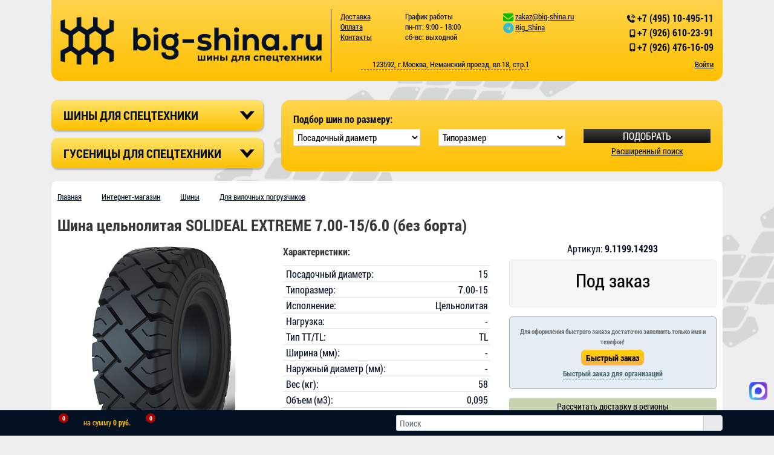

--- FILE ---
content_type: text/html; charset=UTF-8
request_url: https://big-shina.ru/e-store/tires/shiny_dlja_vilochnyh_pogruzchikov/shina-tselnolitaya-solideal-extreme-7-00-15/
body_size: 24390
content:
<!DOCTYPE html>
<html lang="ru">
<head>

		<!-- Google Tag Manager -->
				<!-- End Google Tag Manager -->
        <link type="image/x-icon" rel="shortcut icon" href="/local/templates/adapt/images/favicon.ico" />
<link type="image/png" sizes="16x16" rel="icon" href="/local/templates/adapt/images/favicon-16x16.png">
<link type="image/png" sizes="32x32" rel="icon" href="/local/templates/adapt/images/favicon-32x32.png">
<link type="image/png" sizes="192x192" rel="icon" href="/local/templates/adapt/images/favicon-192x192.png">
<link type="image/png" sizes="512x512" rel="icon" href="/local/templates/adapt/images/favicon-512x512.png">
<meta name="viewport" content="width=device-width, initial-scale=1">
<meta name="theme-color" content="#fed245">
<meta name="keywords" content="купить шины 7.00-15, купить резину 7.00-15, шины 7.00-15, шины SOLIDEAL (CAMSO), шины на погрузчик 7.00-15, шина Цельнолитая 7.00-15" />
<meta name="description" content="Шины SOLIDEAL (CAMSO) 7.00-15. Для вилочных погрузчиков за шт. Вид шины: Цельнолитая; Тип TT/TL: TL; Страна производитель: Шри-Ланка. Доставка шин SOLIDEAL (CAMSO) по России." />







<meta property="og:title" content="Шина цельнолитая SOLIDEAL EXTREME 7.00-15/6.0 (без борта) " />
<meta property="og:description" content="Шины SOLIDEAL (CAMSO) 7.00-15. Для вилочных погрузчиков за шт. Вид шины: Цельнолитая; Тип TT/TL: TL; Страна производитель: Шри-Ланка. Доставка шин SOLIDEAL (CAMSO) по России." />
<meta property="og:image" content="https://big-shina.ru/upload/resize_cache/iblock/55b/110_110_2/Solideal_EXTREME.jpg" />
<link rel="canonical" href="/e-store/tires/shiny_dlja_vilochnyh_pogruzchikov/shina-tselnolitaya-solideal-extreme-7-00-15/"/>
<meta name="robots" content="index, follow" />



<script data-skip-moving="true">(function(w, d, n) {var cl = "bx-core";var ht = d.documentElement;var htc = ht ? ht.className : undefined;if (htc === undefined || htc.indexOf(cl) !== -1){return;}var ua = n.userAgent;if (/(iPad;)|(iPhone;)/i.test(ua)){cl += " bx-ios";}else if (/Windows/i.test(ua)){cl += ' bx-win';}else if (/Macintosh/i.test(ua)){cl += " bx-mac";}else if (/Linux/i.test(ua) && !/Android/i.test(ua)){cl += " bx-linux";}else if (/Android/i.test(ua)){cl += " bx-android";}cl += (/(ipad|iphone|android|mobile|touch)/i.test(ua) ? " bx-touch" : " bx-no-touch");cl += w.devicePixelRatio && w.devicePixelRatio >= 2? " bx-retina": " bx-no-retina";if (/AppleWebKit/.test(ua)){cl += " bx-chrome";}else if (/Opera/.test(ua)){cl += " bx-opera";}else if (/Firefox/.test(ua)){cl += " bx-firefox";}ht.className = htc ? htc + " " + cl : cl;})(window, document, navigator);</script>


<link href="/bitrix/js/ui/design-tokens/dist/ui.design-tokens.min.css?176090518423463" type="text/css" rel="stylesheet"/>
<link href="/bitrix/js/ui/fonts/opensans/ui.font.opensans.min.css?17609051842320" type="text/css" rel="stylesheet"/>
<link href="/bitrix/js/main/popup/dist/main.popup.bundle.min.css?176090518628056" type="text/css" rel="stylesheet"/>
<link href="/bitrix/cache/css/s1/adapt/page_f69e18fa9ac53b852ca8603f8484759a/page_f69e18fa9ac53b852ca8603f8484759a_v1.css?176898169110233" type="text/css" rel="stylesheet"/>
<link href="/bitrix/cache/css/s1/adapt/template_ec75a81b7270834b54769d48e606d75c/template_ec75a81b7270834b54769d48e606d75c_v1.css?1768981691279557" type="text/css" rel="stylesheet" data-template-style="true"/>
<title>Шина цельнолитая SOLIDEAL EXTREME 7.00-15/6.0 (без борта) </title>
</head>
<body>

		<!-- Google Tag Manager (noscript) -->
		<noscript><iframe src="https://www.googletagmanager.com/ns.html?id=GTM-PH7RKLC" height="0" width="0" style="display:none;visibility:hidden"></iframe></noscript>
		<!-- End Google Tag Manager (noscript) -->
        <div id="panel"></div>
<div class="container header">
	<div class="row">
		<div class="col-md-5 header-logo-col">
			<a class="header-logo" href="/">
				<img class="img-fluid" src="/local/templates/adapt/images/big-shina-black.png" alt="BIG-SHINA Шины для спецтехники" title="BIG-SHINA Шины для спецтехники" />
			</a>
		</div>
		<div class="col-md-7">
			<div class="row">
				<div class="col-6 col-lg-2 my-1 d-none d-lg-block">
					<a href="/delivery/">Доставка</a></br>
					<a href="/payment/">Оплата</a></br>
					<a href="/contacts/">Контакты</a>
				</div>
				<div class="col-6 col-lg-3 my-1 shedule d-none d-lg-block">
					<span class="title">График работы</span><br/>
					<span>пн-пт: 9:00 - 18:00</span><br/>
					<span>сб-вс: выходной</span>
				</div>
				<div class="col-12 col-sm-6 col-lg-3 my-1 text-center text-sm-left messengers">
					<a class="mail" href="mailto:zakaz@big-shina.ru">zakaz@big-shina.ru</a><br/>
					<a class="telegram" target="_blank" href="https://t.me/Big_Shina">Big_Shina</a><br/>
					
				</div>
				<div class="col-12 col-sm-6 col-lg-4 my-1 contacts text-center text-sm-right">
													<span class="tel-town">+7 (495) 10-495-11</span>
																			<span class="tel-mobile d-block mobile-1">+7 (926) 610-23-91</span>
																<span class="tel-mobile d-block mobile-2">+7 (926) 476-16-09</span>
					
								</div>

			</div>
			<div class="row">
				<div class="col-md-7 my-1 text-center d-none d-sm-block">
					<span class="address">
						<i class="fa fa-map-marker" aria-hidden="true"></i>123592, г.Москва, Неманский проезд, вл.18, стр.1					</span>
				</div>
				<div class="col-sm-12 col-md-5 my-1 text-center text-sm-right">
											<a href="/auth/" onclick="ajax_form_caller.showPopup('/auth/')">Войти</a>
									</div>
							</div>
		</div>
	</div>
</div>
<div class="container no-print">
	<div class="row">
		<div class="col-md-4 my-3 dinamic order-2 order-md-1">
			<div class="catalog-menu rad">
	<div class="catalog-menu-title">
		Шины для спецтехники	</div>
	<ul class="catalog-menu-items">

		<li>
			<a href="/e-store/tires/shiny_dlja_jekskavatora_pogruzchika/" style="background-image: url('/upload/resize_cache/iblock/5a9/24_24_1/eks-pogr.png');">
				<span>Для экскаваторов-погрузчиков</span>
			</a>
			<i class="fa fa-chevron-right"></i>
		</li>

		<li>
			<a href="/e-store/tires/shiny_dlja_pogruzchikov_tipa_bobcat/" style="background-image: url('/upload/resize_cache/iblock/39e/24_24_1/cat.png');">
				<span>Для погрузчиков типа &quot;BOBCAT&quot;</span>
			</a>
			<i class="fa fa-chevron-right"></i>
		</li>

		<li>
			<a href="/e-store/tires/shiny_dlja_vilochnyh_pogruzchikov/" style="background-image: url('/upload/resize_cache/iblock/50a/24_24_1/vil-pogr.png');">
				<span>Для вилочных погрузчиков</span>
			</a>
			<i class="fa fa-chevron-right"></i>
		</li>

		<li>
			<a href="/e-store/tires/shiny_dlja_frontalnyh_pogruzchikov/" style="background-image: url('/upload/resize_cache/iblock/f84/24_24_1/front-pogr.png');">
				<span>Для фронтальных погрузчиков</span>
			</a>
			<i class="fa fa-chevron-right"></i>
		</li>

		<li>
			<a href="/e-store/tires/shiny-dlya-kolesnyh-ehkskavatorov/" style="background-image: url('/upload/resize_cache/iblock/126/24_24_1/kolesnuy-eks.png');">
				<span>Для колесных экскаваторов</span>
			</a>
			<i class="fa fa-chevron-right"></i>
		</li>

		<li>
			<a href="/e-store/tires/shiny-dlya-asfaltoukladchikov/" style="background-image: url('/upload/resize_cache/iblock/ba2/24_24_1/asfaltoukl.png');">
				<span>Для асфальтоукладчиков</span>
			</a>
			<i class="fa fa-chevron-right"></i>
		</li>

		<li>
			<a href="/e-store/tires/shiny_dlja_grejderov/" style="background-image: url('/upload/resize_cache/iblock/63e/24_24_1/graiders.png');">
				<span>Для грейдеров</span>
			</a>
			<i class="fa fa-chevron-right"></i>
		</li>

		<li>
			<a href="/e-store/tires/shiny_dlja_selskohozjajstvennoj_tehniki/" style="background-image: url('/upload/resize_cache/iblock/90e/24_24_1/sh.png');">
				<span>Для сельхозтехники</span>
			</a>
			<i class="fa fa-chevron-right"></i>
		</li>

		<li>
			<a href="/e-store/tires/celnolitye-shiny-superehlastik/" style="background-image: url('/upload/resize_cache/iblock/e96/24_24_1/celnolit.png');">
				<span>Цельнолитые шины (cуперэластик)</span>
			</a>
			<i class="fa fa-chevron-right"></i>
		</li>

		<li>
			<a href="/e-store/tires/radialnye_ti_i_em/" style="background-image: url('/upload/resize_cache/iblock/7fc/24_24_1/rad.png');">
				<span>Радиальные шины</span>
			</a>
			<i class="fa fa-chevron-right"></i>
		</li>

		<li>
			<a href="/e-store/tires/dlya_perevozki_gornoy_massy/" style="background-image: url('/upload/resize_cache/iblock/25d/24_24_1/dump-truck - копия.png');">
				<span>Для перевозки горной массы</span>
			</a>
			<i class="fa fa-chevron-right"></i>
		</li>

		<li>
			<a href="/e-store/tires/dlya_portov_i_terminalov/" style="background-image: url('/upload/resize_cache/iblock/391/24_24_1/для портов и терминалов - копия.png');">
				<span>Для портов и терминалов</span>
			</a>
			<i class="fa fa-chevron-right"></i>
		</li>

		<li>
			<a href="/e-store/tires/dlya_teleskopicheskih_pogruzchikov/" style="background-image: url('/upload/resize_cache/iblock/e7b/24_24_1/для телескопич погрузчиков.png');">
				<span>Для телескопических погрузчиков</span>
			</a>
			<i class="fa fa-chevron-right"></i>
		</li>

		<li>
			<a href="/e-store/tires/kranovie_shiny/" style="background-image: url('/upload/resize_cache/iblock/0de/24_24_1/крановые шины - копия.png');">
				<span>Крановые шины</span>
			</a>
			<i class="fa fa-chevron-right"></i>
		</li>
		<li>
			<a href="/e-store/bandazhnye-shiny/" style="background-image: url('/upload/resize_cache/iblock/7fc/24_24_1/rad.png');">
				<span>Бандажные шины</span>
			</a>
			<i class="fa fa-chevron-right"></i>
		</li>
		<li>
			<a href="/e-store/camera/" style="background-image: url('/images/camera.png');">
				<span>Камеры</span>
			</a>
			<i class="fa fa-chevron-right"></i>
		</li>
		<li>
			<a href="/e-store/polyurethane/" style="background-image: url('/images/poliuretan.png');">
				<span>Заполнение полиуретаном</span>
			</a>
			<i class="fa fa-chevron-right"></i>
		</li>
	</ul>
</div>
<div class="catalog-menu rad">
	<div class="catalog-menu-title">
		Гусеницы для спецтехники	</div>
	<ul class="catalog-menu-items">

		<li>
			<a href="/e-store/tracks/dlya-stroitelnoy-tekhniki/" style="background-image: url('');">
				<span>Для строительной техники</span>
			</a>
			<i class="fa fa-chevron-right"></i>
		</li>

		<li>
			<a href="/e-store/tracks/dlya-otechestvennykh-snegokhodov/" style="background-image: url('');">
				<span>Для отечественных снегоходов</span>
			</a>
			<i class="fa fa-chevron-right"></i>
		</li>

		<li>
			<a href="/e-store/tracks/dlya-selskokhozyaystvennoy-tekhniki/" style="background-image: url('');">
				<span>Для сельскохозяйственной техники</span>
			</a>
			<i class="fa fa-chevron-right"></i>
		</li>

		<li>
			<a href="/e-store/tracks/dlya-importnykh-snegokhodov/" style="background-image: url('');">
				<span>Для импортных снегоходов</span>
			</a>
			<i class="fa fa-chevron-right"></i>
		</li>

		<li>
			<a href="/e-store/tracks/dlya-spetstekhniki/" style="background-image: url('');">
				<span>Для спецтехники</span>
			</a>
			<i class="fa fa-chevron-right"></i>
		</li>
	</ul>
</div>
		</div>
		<div class="col-md-8 my-3 order-1 order-md-2">
			<div class="row">
				<div class="col">
					<div id="search_box">
    <div id="search_filters">
        <span class="header">Подбор шин по размеру:</span>
        <div class="row filters">
            <div class="col-sm-4 py-1 filter_item">
    <select name="diameter" id="diameter">
        <option value="0"  selected="selected">Посадочный диаметр</option>
<option value="4">4</option>
<option value="5">5</option>
<option value="6">6</option>
<option value="8">8</option>
<option value="9">9</option>
<option value="10">10</option>
<option value="12">12</option>
<option value="13">13</option>
<option value="14">14</option>
<option value="14_5">14.5</option>
<option value="15">15</option>
<option value="15_3">15.3</option>
<option value="15_5">15.5</option>
<option value="16">16</option>
<option value="16_1">16.1</option>
<option value="16_5">16.5</option>
<option value="17">17</option>
<option value="17_5">17.5</option>
<option value="18">18</option>
<option value="19">19</option>
<option value="19_5">19.5</option>
<option value="20">20</option>
<option value="22">22</option>
<option value="22_5">22.5</option>
<option value="24">24</option>
<option value="24_5">24.5</option>
<option value="25">25</option>
<option value="26">26</option>
<option value="26_5">26.5</option>
<option value="28">28</option>
<option value="28_5">28.5</option>
<option value="29">29</option>
<option value="30">30</option>
<option value="30_5">30.5</option>
<option value="32">32</option>
<option value="33">33</option>
<option value="34">34</option>
<option value="35">35</option>
<option value="36">36</option>
<option value="38">38</option>
<option value="39">39</option>
<option value="40">40</option>
<option value="42">42</option>
<option value="44">44</option>
<option value="45">45</option>
<option value="46">46</option>
<option value="48">48</option>
<option value="49">49</option>
<option value="50">50</option>
<option value="51">51</option>
<option value="52">52</option>
<option value="54">54</option>
<option value="57">57</option>

    </select>
</div>
<div class="col-sm-4 py-1 filter_item">
    <select name="typesize" id="typesize">
        <option value="0"  selected="selected">Типоразмер</option>
<option value="2_50_15" data-parents="15">2.50-15</option>
<option value="3_00_4" data-parents="4">3.00-4</option>
<option value="3_50_5" data-parents="5">3.50-5</option>
<option value="3_50_6" data-parents="6">3.50-6</option>
<option value="4_00_4" data-parents="4">4.00-4</option>
<option value="4_00_6" data-parents="6">4.00-6</option>
<option value="4_00_8" data-parents="8">4.00-8</option>
<option value="4_00_10" data-parents="10">4.00-10</option>
<option value="4_00_12" data-parents="12">4.00-12</option>
<option value="4_00_15" data-parents="15">4.00-15</option>
<option value="4_00_16" data-parents="16">4.00-16</option>
<option value="4_00_19" data-parents="19">4.00-19</option>
<option value="4_5_10" data-parents="10">4.5-10</option>
<option value="4_50_12" data-parents="12">4.50-12</option>
<option value="4_50_16" data-parents="16">4.50-16</option>
<option value="4_80_8" data-parents="8">4.80-8</option>
<option value="5_00_8" data-parents="8">5.00-8</option>
<option value="5_00r8" data-parents="8">5.00R8</option>
<option value="5_00_10" data-parents="10">5.00-10</option>
<option value="5_00_12" data-parents="12">5.00-12</option>
<option value="5_00_15" data-parents="15">5.00-15</option>
<option value="5_00_16" data-parents="16">5.00-16</option>
<option value="5_50_15" data-parents="15">5.50-15</option>
<option value="5_50_16" data-parents="16">5.50-16</option>
<option value="5_70_12" data-parents="12">5.70-12</option>
<option value="6_00_12" data-parents="12">6.00-12</option>
<option value="6_00_14" data-parents="14">6.00-14</option>
<option value="6_00_16" data-parents="16">6.00-16</option>
<option value="6_00_9" data-parents="9">6.00-9</option>
<option value="6l_12" data-parents="12">6L-12</option>
<option value="6_00r9" data-parents="9">6.00R9</option>
<option value="6_00_15" data-parents="15">6.00-15</option>
<option value="6_5_75_14" data-parents="14">6.5/75-14</option>
<option value="6_5_80_12" data-parents="12">6.5/80-12</option>
<option value="6_50_80_13" data-parents="13">6.5/80-13</option>
<option value="6_5_80_15" data-parents="15">6.5/80-15</option>
<option value="6_5_90_12" data-parents="12">6.5/90-12</option>
<option value="6_5_90_15" data-parents="15">6.5/90-15</option>
<option value="6_50_10" data-parents="10">6.50-10</option>
<option value="6_50r10" data-parents="10">6.50R10</option>
<option value="6_50_16" data-parents="16">6.50-16</option>
<option value="6_50_20" data-parents="20">6.50-20</option>
<option value="6_70_15" data-parents="15">6.70-15</option>
<option value="6_90_9" data-parents="9">6.90-9</option>
<option value="7_00_12" data-parents="12">7.00-12</option>
<option value="7_00_14" data-parents="14">7.00-14</option>
<option value="7_00_16" data-parents="16">7.00-16</option>
<option value="7_00r12" data-parents="12">7.00R12</option>
<option value="7_00_15" data-parents="15">7.00-15</option>
<option value="7_00r15" data-parents="15">7.00R15</option>
<option value="7_50_10" data-parents="10">7.50-10</option>
<option value="7_50_15" data-parents="15">7.50-15</option>
<option value="7_50r15" data-parents="15">7.50R15</option>
<option value="7_50_16" data-parents="16">7.50-16</option>
<option value="7_50l_16" data-parents="16">7.50L-16</option>
<option value="7_50r16" data-parents="16">7.50R16</option>
<option value="7_50_18" data-parents="18">7.50-18</option>
<option value="7_50r18" data-parents="18">7.50R18</option>
<option value="7_50_20" data-parents="20">7.50-20</option>
<option value="7_50r20" data-parents="20">7.50R20</option>
<option value="7_5l_15" data-parents="15">7.5L-15</option>
<option value="7_60_15" data-parents="15">7.60-15</option>
<option value="8_00_16" data-parents="16">8.00-16</option>
<option value="8_00_16_5" data-parents="16_5">8.00-16.5</option>
<option value="8_00_18" data-parents="18">8.00-18</option>
<option value="8_00_20" data-parents="20">8.00-20</option>
<option value="8x3_00_4" data-parents="4">8x3.00-4</option>
<option value="8_15_15" data-parents="15">8.15-15</option>
<option value="8_15_17" data-parents="15">8.15-17</option>
<option value="8_15r15" data-parents="15">8.15R15</option>
<option value="8_25_12" data-parents="12">8.25-12</option>
<option value="8_25_15" data-parents="15">8.25-15</option>
<option value="8_25_16" data-parents="16">8.25-16</option>
<option value="8_25r15" data-parents="15">8.25R15</option>
<option value="8_25_20" data-parents="20">8.25-20</option>
<option value="8_3_20" data-parents="20">8.3-20</option>
<option value="8_3_22" data-parents="22">8.3-22</option>
<option value="8_3_24" data-parents="24">8.3-24</option>
<option value="8_3r24" data-parents="24">8.3R24</option>
<option value="8_3_32" data-parents="32">8.3-32</option>
<option value="8_3_36" data-parents="36">8.3-36</option>
<option value="8_50_90_15" data-parents="15">8.50/90-15</option>
<option value="8_75_16_5" data-parents="16_5">8.75-16.5</option>
<option value="9_00_16" data-parents="16">9.00-16</option>
<option value="9_00_20" data-parents="20">9.00-20</option>
<option value="9_00r20" data-parents="20">9.00R20</option>
<option value="9x3_50_4" data-parents="4">9x3.50-4</option>
<option value="9_50_65_15" data-parents="15">9.50/65-15</option>
<option value="9_5r20" data-parents="20">9.5R20</option>
<option value="9_5_16" data-parents="16">9.5-16</option>
<option value="9_5_18" data-parents="18">9.5-18</option>
<option value="9_5_20" data-parents="20">9.5-20</option>
<option value="9_50_16_5" data-parents="16_5">9.50-16.5</option>
<option value="9_5_22" data-parents="22">9.5-22</option>
<option value="9_5_24" data-parents="24">9.5-24</option>
<option value="9_5r24" data-parents="24">9.5R24</option>
<option value="9_5r28" data-parents="28">9.5R28</option>
<option value="9_5_32" data-parents="32">9.5-32</option>
<option value="9_5r32" data-parents="32">9.5R32</option>
<option value="9_5_36" data-parents="36">9.5-36</option>
<option value="9_5r36" data-parents="36">9.5R36</option>
<option value="9_5r40" data-parents="40">9.5R40</option>
<option value="9_5_42" data-parents="42">9.5-42</option>
<option value="9_5r42" data-parents="42">9.5R42</option>
<option value="9_5r44" data-parents="44">9.5R44</option>
<option value="9_5r48" data-parents="48">9.5R48</option>
<option value="9_5l_14" data-parents="14">9.5L-14</option>
<option value="9_5l_15" data-parents="15">9.5L-15</option>
<option value="10_16_5" data-parents="16_5,20">10-16.5</option>
<option value="10r16_5" data-parents="16_5">10R16.5</option>
<option value="10_0_75_15_3" data-parents="15_3">10.0/75-15.3</option>
<option value="10_0_75r15_3" data-parents="15_3">10.0/75R15.3</option>
<option value="10_0_80_12" data-parents="12">10.0/80-12</option>
<option value="10_00_15" data-parents="15">10.00-15</option>
<option value="10_00_16" data-parents="16">10.00-16</option>
<option value="10_00_20" data-parents="20">10.00-20</option>
<option value="10_00r15" data-parents="15">10.00R15</option>
<option value="10_00r20" data-parents="20">10.00R20</option>
<option value="10_5_65_16" data-parents="16">10.5/65-16</option>
<option value="10_5_80_16" data-parents="16">10.5/80-16</option>
<option value="10_5_80_18" data-parents="18">10.5/80-18</option>
<option value="10_5_18" data-parents="18">10.5-18</option>
<option value="10_5_20" data-parents="20">10.5-20</option>
<option value="10_5r18" data-parents="18">10.5R18</option>
<option value="10_5r20" data-parents="20">10.5R20</option>
<option value="11x4_00_5" data-parents="5">11x4.00-5</option>
<option value="11_00_16" data-parents="16">11.00-16</option>
<option value="11_00_20" data-parents="20">11.00-20</option>
<option value="11_00r20" data-parents="20">11.00R20</option>
<option value="11_2r20" data-parents="20">11.2R20</option>
<option value="11_2_20" data-parents="20">11.2-20</option>
<option value="11_2_24" data-parents="24">11.2-24</option>
<option value="11_2_26" data-parents="26">11.2-26</option>
<option value="11_2r24" data-parents="24">11.2R24</option>
<option value="11_2_28" data-parents="28">11.2-28</option>
<option value="11_2r28" data-parents="28">11.2R28</option>
<option value="11_2r32" data-parents="32">11.2R32</option>
<option value="11_2r36" data-parents="36">11.2R36</option>
<option value="11_2r38" data-parents="38">11.2R38</option>
<option value="11_2r42" data-parents="42">11.2R42</option>
<option value="11_2r44" data-parents="44">11.2R44</option>
<option value="11_2r46" data-parents="46">11.2R46</option>
<option value="11_2r48" data-parents="48">11.2R48</option>
<option value="11_2r54" data-parents="54">11.2R54</option>
<option value="11_0_65_12" data-parents="12">11.0/65-12</option>
<option value="11_5_80_15_3" data-parents="15_3">11.5/80-15.3</option>
<option value="11l_14" data-parents="14">11L-14</option>
<option value="11l_15" data-parents="15">11L-15</option>
<option value="11l_16" data-parents="16">11L-16</option>
<option value="11lr16" data-parents="16">11LR16</option>
<option value="12_00_16" data-parents="16">12.00-16</option>
<option value="12_16_5" data-parents="16_5,20">12-16.5</option>
<option value="12r16_5" data-parents="16_5">12R16.5</option>
<option value="12_0_75_18" data-parents="18">12.0/75-18</option>
<option value="12_0_18" data-parents="18">12.0-18</option>
<option value="12_00_20" data-parents="20">12.00-20</option>
<option value="12_00r20" data-parents="20">12.00R20</option>
<option value="12_00_24" data-parents="24">12.00-24</option>
<option value="12_00r24" data-parents="24">12.00R24</option>
<option value="12_5l_15fi" data-parents="15">12.5L-15FI</option>
<option value="16_5l_16_1sl" data-parents="16_1">16.5L-16.1SL</option>
<option value="16x6_5_8" data-parents="8">16x6.5-8</option>
<option value="16x7_5_8" data-parents="8">16x7.5-8</option>
<option value="20_5x8_0_10" data-parents="10">20.5x8.0-10</option>
<option value="20x8_00_10" data-parents="10">20x8.00-10</option>
<option value="23x10_5_12" data-parents="12">23x10.5-12</option>
<option value="6_50_80_12" data-parents="12">6.50/80-12</option>
<option value="12_4_16" data-parents="16">12.4-16</option>
<option value="12_4l_16" data-parents="16">12.4L-16</option>
<option value="12_4r20" data-parents="20">12.4R20</option>
<option value="12_4_20" data-parents="20">12.4-20</option>
<option value="12_4_24" data-parents="24">12.4-24</option>
<option value="12_4r24" data-parents="24">12.4R24</option>
<option value="12_4_28" data-parents="28">12.4-28</option>
<option value="12_4r28" data-parents="28">12.4R28</option>
<option value="12_4_32" data-parents="32">12.4-32</option>
<option value="12_4r32" data-parents="32">12.4R32</option>
<option value="12_4_36" data-parents="36">12.4-36</option>
<option value="12_4r36" data-parents="36">12.4R36</option>
<option value="12_4_38" data-parents="38">12.4-38</option>
<option value="12_4r38" data-parents="38">12.4R38</option>
<option value="12_4r46" data-parents="46">12.4R46</option>
<option value="12_4r50" data-parents="50">12.4R50</option>
<option value="12_4r52" data-parents="52">12.4R52</option>
<option value="12_4r54" data-parents="54">12.4R54</option>
<option value="12_5_80_15_3" data-parents="15_3">12.5/80-15.3</option>
<option value="12_5_80_18" data-parents="18">12.5/80-18</option>
<option value="12_5_70_16" data-parents="16">12.5/70-16</option>
<option value="12_5_18" data-parents="18">12.5-18</option>
<option value="12_5r18" data-parents="18">12.5R18</option>
<option value="12_5_20" data-parents="20">12.5-20</option>
<option value="12_5r20" data-parents="20">12.5R20</option>
<option value="12_5l_15" data-parents="15">12.5L-15</option>
<option value="12_5l_16" data-parents="16">12.5L-16</option>
<option value="13x5_00_6" data-parents="6">13x5.00-6</option>
<option value="13x6_50_6" data-parents="6">13x6.50-6</option>
<option value="13_0_55_16" data-parents="16">13.0/55-16</option>
<option value="13_0_65_18" data-parents="18">13.0/65-18</option>
<option value="13_0_75_16" data-parents="16">13.0/75-16</option>
<option value="13_00_24" data-parents="24">13.00-24</option>
<option value="13_6_16" data-parents="16">13.6-16</option>
<option value="13_6_20" data-parents="20">13.6-20</option>
<option value="13_6r24" data-parents="24">13.6R24</option>
<option value="13_6_24" data-parents="24">13.6-24</option>
<option value="13_6_26" data-parents="26">13.6-26</option>
<option value="13_6_28" data-parents="28">13.6-28</option>
<option value="13_6r28" data-parents="28">13.6R28</option>
<option value="13_6_36" data-parents="36">13.6-36</option>
<option value="13_6r36" data-parents="36">13.6R36</option>
<option value="13_6_38" data-parents="38">13.6-38</option>
<option value="13_6r38" data-parents="38">13.6R38</option>
<option value="13_6r46" data-parents="46">13.6R46</option>
<option value="13_6r48" data-parents="48">13.6R48</option>
<option value="13_80r20" data-parents="20">13/80R20</option>
<option value="14x5_50_6" data-parents="6">14x5.50-6</option>
<option value="14_0_65_16" data-parents="16">14.0/65-16</option>
<option value="14_00_20" data-parents="20">14.00-20</option>
<option value="14_00r20" data-parents="20">14.00R20</option>
<option value="14_00_24" data-parents="24">14.00-24</option>
<option value="14_00r24" data-parents="24">14.00R24</option>
<option value="14_00_25" data-parents="25">14.00-25</option>
<option value="14_00r25" data-parents="25">14.00R25</option>
<option value="14_5_75_16_1" data-parents="16_1">14.5/75-16.1</option>
<option value="14_5_80_18" data-parents="18">14.5/80-18</option>
<option value="14l_16_1" data-parents="16_1">14L-16.1</option>
<option value="14_5_20" data-parents="20">14.5-20</option>
<option value="14_5r20" data-parents="20">14.5R20</option>
<option value="14_9_80_24" data-parents="24">14.9/80-24</option>
<option value="14_9lr20" data-parents="20">14.9LR20</option>
<option value="14_9_24" data-parents="24">14.9-24</option>
<option value="14_9r24" data-parents="24">14.9R24</option>
<option value="14_9_26" data-parents="26">14.9-26</option>
<option value="14_9_28" data-parents="28">14.9-28</option>
<option value="14_9r28" data-parents="28">14.9R28</option>
<option value="14_9_30" data-parents="30">14.9-30</option>
<option value="14_9r30" data-parents="30">14.9R30</option>
<option value="14_9r34" data-parents="34">14.9R34</option>
<option value="14_9r46" data-parents="46">14.9R46</option>
<option value="14_9r50" data-parents="50">14.9R50</option>
<option value="14_9r54" data-parents="54">14.9R54</option>
<option value="14_17_5" data-parents="17_5,20">14-17.5</option>
<option value="14_0_70_20" data-parents="20">14.0/70-20</option>
<option value="15x6_00_6" data-parents="6">15x6.00-6</option>
<option value="15_0_55_17" data-parents="17">15.0/55-17</option>
<option value="15_0_70_18" data-parents="18">15.0/70-18</option>
<option value="15_00r24" data-parents="24">15.00R24</option>
<option value="15_5_55r18" data-parents="18">15.5/55R18</option>
<option value="15_5_60_18" data-parents="18">15.5/60-18</option>
<option value="15_5_70_18" data-parents="18">15.5/70-18</option>
<option value="15_5_65_18" data-parents="18">15.5/65-18</option>
<option value="15_5_80_24" data-parents="24">15.5/80-24</option>
<option value="15_5_80r24" data-parents="24">15.5/80R24</option>
<option value="15_5_25" data-parents="25">15.5-25</option>
<option value="15_5_38" data-parents="38">15.5-38</option>
<option value="15_5r38" data-parents="38">15.5R38</option>
<option value="15_5r25" data-parents="25">15.5R25</option>
<option value="15_19_5" data-parents="19_5">15-19.5</option>
<option value="15x4_5_8" data-parents="8">15x4.5-8</option>
<option value="15x5_5_9" data-parents="9">15x5.5-9</option>
<option value="16x6_50_8" data-parents="8">16x6.50-8</option>
<option value="16x6_8" data-parents="8,9">16x6-8</option>
<option value="16x7_50_8" data-parents="8">16x7.50-8</option>
<option value="16x9_50_8" data-parents="8">16x9.50-8</option>
<option value="16_0_70_20" data-parents="20">16.0/70-20</option>
<option value="16_0_70_24" data-parents="24">16.0/70-24</option>
<option value="16_0_70r24" data-parents="24">16.0/70R24</option>
<option value="16_0_70r20" data-parents="20">16.0/70R20</option>
<option value="16_00r20" data-parents="20">16.00R20</option>
<option value="16_00_24" data-parents="24">16.00-24</option>
<option value="16_00_25" data-parents="25">16.00-25</option>
<option value="16_00r24" data-parents="24">16.00R24</option>
<option value="16_00r25" data-parents="25">16.00R25</option>
<option value="16_5_70_18" data-parents="18">16.5/70-18</option>
<option value="16_5_85_24" data-parents="24">16.5/85-24</option>
<option value="16_5l_16_1" data-parents="16_1">16.5L-16.1</option>
<option value="16_5r20" data-parents="20">16.5R20</option>
<option value="16_9_24" data-parents="24">16.9-24</option>
<option value="16_9r24" data-parents="24">16.9R24</option>
<option value="16_9_26" data-parents="26">16.9-26</option>
<option value="16_9r26" data-parents="26">16.9R26</option>
<option value="16_9_28" data-parents="28">16.9-28</option>
<option value="16_9r28" data-parents="28">16.9R28</option>
<option value="16_9_30" data-parents="30">16.9-30</option>
<option value="16_9r30" data-parents="30">16.9R30</option>
<option value="16_9_34" data-parents="34">16.9-34</option>
<option value="16_9r34" data-parents="34">16.9R34</option>
<option value="16_9_38" data-parents="38">16.9-38</option>
<option value="16_9r38" data-parents="38">16.9R38</option>
<option value="17_5_65_20" data-parents="20">17.5/65-20</option>
<option value="17_5l_24" data-parents="24">17.5L-24</option>
<option value="17_5lr24" data-parents="24">17.5LR24</option>
<option value="17_5_25" data-parents="25">17.5-25</option>
<option value="17_5r25" data-parents="25">17.5R25</option>
<option value="18_00_25" data-parents="25">18.00-25</option>
<option value="18_00_33" data-parents="33">18.00-33</option>
<option value="18_00r25" data-parents="25">18.00R25</option>
<option value="18_00r33" data-parents="33">18.00R33</option>
<option value="18_4_24" data-parents="24">18.4-24</option>
<option value="18_4_26" data-parents="26">18.4-26</option>
<option value="18_4r26" data-parents="26">18.4R26</option>
<option value="18_4_28" data-parents="28">18.4-28</option>
<option value="18_4_30" data-parents="30">18.4-30</option>
<option value="18_4r30" data-parents="30">18.4R30</option>
<option value="18_4_34" data-parents="34">18.4-34</option>
<option value="18_4r34" data-parents="34">18.4R34</option>
<option value="18_4_38" data-parents="38">18.4-38</option>
<option value="18_4r38" data-parents="38">18.4R38</option>
<option value="18_4r42" data-parents="42">18.4R42</option>
<option value="18_4r46" data-parents="46">18.4R46</option>
<option value="18_4r50" data-parents="50">18.4R50</option>
<option value="18_19_5" data-parents="19_5">18-19.5</option>
<option value="18_22_5" data-parents="22_5">18-22.5</option>
<option value="18r22_5" data-parents="22_5">18R22.5</option>
<option value="18x6_50_8" data-parents="8">18x6.50-8</option>
<option value="18x7_8" data-parents="8">18x7-8</option>
<option value="18x7_50_8" data-parents="8">18x7.50-8</option>
<option value="18x8_5_8" data-parents="8">18x8.5-8</option>
<option value="18x8_50_10" data-parents="10">18x8.50-10</option>
<option value="18x9_50_8" data-parents="8">18x9.50-8</option>
<option value="18_5x8_5_8" data-parents="8">18.5x8.5-8</option>
<option value="19_0_45_17" data-parents="17">19.0/45-17</option>
<option value="19l_16_1" data-parents="16_1">19L-16.1</option>
<option value="19_5l_24" data-parents="24">19.5L-24</option>
<option value="19_5lr24" data-parents="24">19.5LR24</option>
<option value="19_5lr28" data-parents="28">19.5LR28</option>
<option value="19_5lr30" data-parents="30">19.5LR30</option>
<option value="19_5lr34" data-parents="34">19.5LR34</option>
<option value="19_5lr38" data-parents="38">19.5LR38</option>
<option value="20x10_8" data-parents="8">20x10-8</option>
<option value="20x8_10" data-parents="8">20x8-10</option>
<option value="20_24" data-parents="8">20-24</option>
<option value="20x10_10" data-parents="24,10">20x10-10</option>
<option value="20x12_00_10" data-parents="10">20x12.00-10</option>
<option value="20_0_60_22_5" data-parents="22_5">20.0/60-22.5</option>
<option value="20_5_25" data-parents="25">20.5-25</option>
<option value="20_5r25" data-parents="25">20.5R25</option>
<option value="20_5x8_00_10" data-parents="10">20.5x8.00-10</option>
<option value="20_5_70_16" data-parents="16">20.5/70-16</option>
<option value="20_8_38" data-parents="38">20.8-38</option>
<option value="20_8r38" data-parents="38">20.8R38</option>
<option value="20_8r42" data-parents="42">20.8R42</option>
<option value="20_8r46" data-parents="46">20.8R46</option>
<option value="21_00_25" data-parents="25">21.00-25</option>
<option value="21_00r25" data-parents="25">21.00R25</option>
<option value="21_00r33" data-parents="33">21.00R33</option>
<option value="21_00_35" data-parents="35">21.00-35</option>
<option value="21_00r35" data-parents="35">21.00R35</option>
<option value="21_3_24" data-parents="24">21.3-24</option>
<option value="21_3r24" data-parents="24">21.3R24</option>
<option value="21_3_70r24" data-parents="24">21.3/70R24</option>
<option value="21_3_70_24" data-parents="24">21.3/70-24</option>
<option value="21_5l_16_1" data-parents="16_1">21.5L-16.1</option>
<option value="21l_24" data-parents="24">21L-24</option>
<option value="21l_28" data-parents="28">21L-28</option>
<option value="21x8_9" data-parents="9">21x8-9</option>
<option value="22_0_70_20" data-parents="20">22.0/70-20</option>
<option value="22x10_10" data-parents="10">22x10-10</option>
<option value="22_70_24" data-parents="24">22/70-24</option>
<option value="22x9_50_10" data-parents="10">22x9.50-10</option>
<option value="22_5x8_0_12" data-parents="12">22.5x8.0-12</option>
<option value="23_1_26" data-parents="26">23.1-26</option>
<option value="23_1r26" data-parents="26">23.1R26</option>
<option value="23_1r30" data-parents="30">23.1R30</option>
<option value="23_5_25" data-parents="25">23.5-25</option>
<option value="23_5r25" data-parents="25">23.5R25</option>
<option value="23x5" data-parents="13">23x5</option>
<option value="23x8_5_12" data-parents="12">23x8.5-12</option>
<option value="23x10_12" data-parents="12">23x10-12</option>
<option value="23x10_50_12" data-parents="12">23x10.50-12</option>
<option value="23x12_12" data-parents="12">23x12-12</option>
<option value="23x9_10" data-parents="10">23x9-10</option>
<option value="24_00_35" data-parents="35">24.00-35</option>
<option value="24_00r35" data-parents="35">24.00R35</option>
<option value="24x12_00_10" data-parents="10">24x12.00-10</option>
<option value="24x12_00_12" data-parents="12">24x12.00-12</option>
<option value="24x13_00_12" data-parents="12">24x13.00-12</option>
<option value="24x8_00_14_5" data-parents="14_5">24x8.00-14.5</option>
<option value="24x9_50_12" data-parents="12">24x9.50-12</option>
<option value="24_5_32" data-parents="32">24.5-32</option>
<option value="24_5r32" data-parents="32">24.5R32</option>
<option value="24_5r38" data-parents="38">24.5R38</option>
<option value="24_5r42" data-parents="42">24.5R42</option>
<option value="25x8_5_14" data-parents="14">25x8.5-14</option>
<option value="26_5_25" data-parents="25">26.5-25</option>
<option value="26_5r25" data-parents="25">26.5R25</option>
<option value="26x12_12" data-parents="12">26x12-12</option>
<option value="26x12_16_5" data-parents="16_5">26x12-16.5</option>
<option value="26_5x14_00_12" data-parents="12">26.5x14.00-12</option>
<option value="27_00_49" data-parents="49">27.00-49</option>
<option value="27_00r49" data-parents="49">27.00R49</option>
<option value="27x10_5_15" data-parents="15">27x10.5-15</option>
<option value="27x10_15_3" data-parents="15_3">27x10-15.3</option>
<option value="27x10_12" data-parents="12">27x10-12</option>
<option value="27x8_50_15" data-parents="15">27x8.50-15</option>
<option value="28l_26" data-parents="26">28L-26</option>
<option value="28lr26" data-parents="26">28LR26</option>
<option value="28lr38" data-parents="38">28LR38</option>
<option value="28lr42" data-parents="42">28LR42</option>
<option value="28x12_5_15" data-parents="15">28x12.5-15</option>
<option value="28x9_15" data-parents="15">28x9-15</option>
<option value="28x9r15" data-parents="15">28x9R15</option>
<option value="28_1r26" data-parents="26">28.1R26</option>
<option value="29_5_25" data-parents="25">29.5-25</option>
<option value="29_5r25" data-parents="25">29.5R25</option>
<option value="29_5_29" data-parents="29">29.5-29</option>
<option value="29_5r29" data-parents="29">29.5R29</option>
<option value="29_5_75r25" data-parents="25">29.5/75R25</option>
<option value="29x12_5_15" data-parents="15">29x12.5-15</option>
<option value="30_5l_32" data-parents="32">30.5L-32</option>
<option value="30_5lr32" data-parents="32">30.5LR32</option>
<option value="30_5r32" data-parents="32">30.5R32</option>
<option value="30_65r25" data-parents="25">30/65R25</option>
<option value="31x10_20" data-parents="16_5,20">31x10-20</option>
<option value="31x13_50_15" data-parents="15">31x13.50-15</option>
<option value="31x15_50_15" data-parents="15">31x15.50-15</option>
<option value="31_5x13_16_5" data-parents="16_5">31.5x13-16.5</option>
<option value="32x12_1_15" data-parents="15">32x12.1-15</option>
<option value="32x12_5_15" data-parents="15">32x12.5-15</option>
<option value="33_00_51" data-parents="51">33.00-51</option>
<option value="33_00r51" data-parents="51">33.00R51</option>
<option value="33_25_29" data-parents="29">33.25-29</option>
<option value="33x12_20" data-parents="16_5,20">33x12-20</option>
<option value="33x12_50_15" data-parents="15">33x12.50-15</option>
<option value="33x15_5_15" data-parents="15">33x15.5-15</option>
<option value="33x15_5_16_5" data-parents="16_5">33x15.5-16.5</option>
<option value="35_5l_32" data-parents="32">35.5L-32</option>
<option value="35_5lr32" data-parents="32">35.5LR32</option>
<option value="35_5r32" data-parents="32">35.5R32</option>
<option value="35_65r29" data-parents="29">35/65R29</option>
<option value="35_65_33" data-parents="33">35/65-33</option>
<option value="35_65r33" data-parents="33">35/65R33</option>
<option value="36_00_51" data-parents="51">36.00-51</option>
<option value="36x14_20" data-parents="20,17_5">36x14-20</option>
<option value="38x14_00_20" data-parents="20">38x14.00-20</option>
<option value="40_00_57" data-parents="57">40.00-57</option>
<option value="40_65_39" data-parents="39">40/65-39</option>
<option value="44x18_00_2" data-parents="20">44x18.00-2</option>
<option value="45_65_45" data-parents="45">45/65-45</option>
<option value="45_65r39" data-parents="39">45/65R39</option>
<option value="45_65r45" data-parents="45">45/65R45</option>
<option value="66x43_00_25" data-parents="25">66x43.00-25</option>
<option value="100_90_4" data-parents="4">100/90-4</option>
<option value="125_75_8" data-parents="8">125/75-8</option>
<option value="140_55_9" data-parents="9">140/55-9</option>
<option value="150_100_13" data-parents="13">150/100-13</option>
<option value="150_75_8" data-parents="8,9">150/75-8</option>
<option value="150_75r8" data-parents="8">150/75R8</option>
<option value="160_90_13" data-parents="13">160/90-13</option>
<option value="180_60_10" data-parents="10">180/60-10</option>
<option value="180_70_8" data-parents="8">180/70-8</option>
<option value="180_70r8" data-parents="8">180/70R8</option>
<option value="180_95_14" data-parents="14">180/95-14</option>
<option value="185_65_15" data-parents="15">185/65-15</option>
<option value="200_55_8" data-parents="8">200/55-8</option>
<option value="200_60_14_5" data-parents="14_5">200/60-14.5</option>
<option value="200_75_9" data-parents="9">200/75-9</option>
<option value="200_50_10" data-parents="10">200/50-10</option>
<option value="205_50_10" data-parents="10">205/50-10</option>
<option value="205_60_15" data-parents="15">205/60-15</option>
<option value="210_70r15" data-parents="15">210/70R15</option>
<option value="210_80r16" data-parents="16">210/80R16</option>
<option value="210_95r16" data-parents="16">210/95R16</option>
<option value="210_95r32" data-parents="32">210/95R32</option>
<option value="210_95r44" data-parents="44">210/95R44</option>
<option value="215_60_14" data-parents="14">215/60-14</option>
<option value="215_70_12" data-parents="12">215/70-12</option>
<option value="215_75_17_5" data-parents="17_5">215/75-17.5</option>
<option value="220_55r12" data-parents="12">220/55R12</option>
<option value="220_70r16" data-parents="16">220/70R16</option>
<option value="225_75_10" data-parents="10">225/75-10</option>
<option value="225_75_15" data-parents="15">225/75-15</option>
<option value="225_75_17_5" data-parents="17_5">225/75-17.5</option>
<option value="225_75r10" data-parents="10">225/75R10</option>
<option value="225_75r15" data-parents="15">225/75R15</option>
<option value="230_90_15" data-parents="15">230/90-15</option>
<option value="230_95_24" data-parents="24">230/95-24</option>
<option value="230_95_32" data-parents="32">230/95-32</option>
<option value="230_95r32" data-parents="32">230/95R32</option>
<option value="230_95r36" data-parents="36">230/95R36</option>
<option value="230_95r40" data-parents="40">230/95R40</option>
<option value="230_95r42" data-parents="42">230/95R42</option>
<option value="230_95r44" data-parents="44">230/95R44</option>
<option value="230_95r48" data-parents="48">230/95R48</option>
<option value="240_70r16" data-parents="16">240/70R16</option>
<option value="250_15" data-parents="15">250-15</option>
<option value="250_60_12" data-parents="12">250/60-12</option>
<option value="250_65_14_5" data-parents="14_5">250/65-14.5</option>
<option value="250_70_15" data-parents="15">250/70-15</option>
<option value="250_70r15" data-parents="15">250/70R15</option>
<option value="250_75_12" data-parents="12">250/75-12</option>
<option value="250_75r12" data-parents="12,15">250/75R12</option>
<option value="250_80_18" data-parents="18">250/80-18</option>
<option value="250_85r24" data-parents="24">250/85R24</option>
<option value="250_85r28" data-parents="28">250/85R28</option>
<option value="255_75_15_3" data-parents="15_3">255/75-15.3</option>
<option value="260_70_15_3" data-parents="15_3">260/70-15.3</option>
<option value="260_70_16_5" data-parents="16_5,16">260/70-16.5</option>
<option value="260_70r15_3" data-parents="15_3">260/70R15.3</option>
<option value="260_70r16" data-parents="16">260/70R16</option>
<option value="260_70r16_5" data-parents="16_5">260/70R16.5</option>
<option value="260_75_15_3" data-parents="15_3">260/75-15.3</option>
<option value="260_90_16" data-parents="16">260/90-16</option>
<option value="265_70_16_5" data-parents="16_5">265/70-16.5</option>
<option value="270_65_16_5" data-parents="16_5">270/65-16.5</option>
<option value="270_65r16" data-parents="16">270/65R16</option>
<option value="270_65r18" data-parents="18">270/65R18</option>
<option value="270_80r32" data-parents="32">270/80R32</option>
<option value="270_85_28" data-parents="28">270/85-28</option>
<option value="270_95_20" data-parents="20">270/95-20</option>
<option value="270_95r32" data-parents="32">270/95R32</option>
<option value="270_95r36" data-parents="36">270/95R36</option>
<option value="270_95r38" data-parents="38">270/95R38</option>
<option value="270_95r42" data-parents="42">270/95R42</option>
<option value="270_95r44" data-parents="44">270/95R44</option>
<option value="270_95r46" data-parents="46">270/95R46</option>
<option value="270_95r48" data-parents="48">270/95R48</option>
<option value="270_95r54" data-parents="54">270/95R54</option>
<option value="275_80_20" data-parents="20">275/80-20</option>
<option value="275_90r22_5" data-parents="22_5">275/90R22.5</option>
<option value="280_60_15_5" data-parents="15_5">280/60-15.5</option>
<option value="280_70r15" data-parents="15">280/70R15</option>
<option value="280_70r16" data-parents="16">280/70R16</option>
<option value="280_70r18" data-parents="18">280/70R18</option>
<option value="280_70r20" data-parents="20">280/70R20</option>
<option value="280_75r22_5" data-parents="22_5">280/75R22.5</option>
<option value="280_80_18" data-parents="18">280/80-18</option>
<option value="280_80r18" data-parents="18">280/80R18</option>
<option value="280_80_20" data-parents="20">280/80-20</option>
<option value="280_80r20" data-parents="20">280/80R20</option>
<option value="280_85r20" data-parents="20">280/85R20</option>
<option value="280_85r24" data-parents="24">280/85R24</option>
<option value="280_85r28" data-parents="28">280/85R28</option>
<option value="290_95_20" data-parents="20">290/95-20</option>
<option value="290_508" data-parents="20">290-508</option>
<option value="290_95r20" data-parents="20">290/95R20</option>
<option value="295_60_15" data-parents="15">295/60-15</option>
<option value="300_15" data-parents="15">300-15</option>
<option value="300_40_16_5" data-parents="16_5">300/40-16.5</option>
<option value="300_65_12" data-parents="12">300/65-12</option>
<option value="300_70r16_5" data-parents="16_5">300/70R16.5</option>
<option value="300_70r20" data-parents="20">300/70R20</option>
<option value="300_75r18" data-parents="18">300/75R18</option>
<option value="300_80_15_3" data-parents="15_3">300/80-15.3</option>
<option value="300_85r42" data-parents="42">300/85R42</option>
<option value="300_95_20" data-parents="20">300/95-20</option>
<option value="300_95r20" data-parents="20">300/95R20</option>
<option value="300_95r46" data-parents="46">300/95R46</option>
<option value="300_95r52" data-parents="52">300/95R52</option>
<option value="305_60_12" data-parents="12">305/60-12</option>
<option value="300_70_16_5" data-parents="16_5">300/70-16.5</option>
<option value="305_70_16_5" data-parents="16_5">305/70-16.5</option>
<option value="305_70r16_5" data-parents="16_5">305/70R16.5</option>
<option value="310_15" data-parents="15">310-15</option>
<option value="310_80r22_5" data-parents="22_5">310/80R22.5</option>
<option value="315_45_12" data-parents="12">315/45-12</option>
<option value="315_50_15" data-parents="15">315/50-15</option>
<option value="315_70_15" data-parents="15">315/70-15</option>
<option value="315_70r15" data-parents="15">315/70R15</option>
<option value="315_70_22_5" data-parents="22_5">315/70-22.5</option>
<option value="315_70_25" data-parents="15">315/70-25</option>
<option value="315_85_15" data-parents="15">315/85-15</option>
<option value="320_65r16" data-parents="16">320/65R16</option>
<option value="320_65r18" data-parents="18">320/65R18</option>
<option value="320_70_16_5" data-parents="16_5">320/70-16.5</option>
<option value="320_70r20" data-parents="20">320/70R20</option>
<option value="320_70r24" data-parents="24">320/70R24</option>
<option value="320_80_15_3" data-parents="15_3">320/80-15.3</option>
<option value="320_80_18" data-parents="18">320/80-18</option>
<option value="320_80r42" data-parents="42">320/80R42</option>
<option value="320_85_24" data-parents="24">320/85-24</option>
<option value="320_85_28" data-parents="28">320/85-28</option>
<option value="320_85_36" data-parents="36">320/85-36</option>
<option value="320_85r20" data-parents="20">320/85R20</option>
<option value="320_85r24" data-parents="24">320/85R24</option>
<option value="320_85r28" data-parents="28">320/85R28</option>
<option value="320_85r32" data-parents="32">320/85R32</option>
<option value="320_85r34" data-parents="34">320/85R34</option>
<option value="320_85r36" data-parents="36">320/85R36</option>
<option value="320_85r38" data-parents="38">320/85R38</option>
<option value="320_90r42" data-parents="42">320/90R42</option>
<option value="320_90r46" data-parents="46">320/90R46</option>
<option value="320_95r46" data-parents="46">320/95R46</option>
<option value="320_90r50" data-parents="50">320/90R50</option>
<option value="320_90r54" data-parents="54">320/90R54</option>
<option value="330_95_20" data-parents="20">330/95-20</option>
<option value="330_95r20" data-parents="20">330/95R20</option>
<option value="335_80_20" data-parents="20">335/80-20</option>
<option value="335_80r18" data-parents="18">335/80R18</option>
<option value="335_80r20" data-parents="20">335/80R20</option>
<option value="340_55_16" data-parents="16">340/55-16</option>
<option value="340_60r16_5" data-parents="16_5">340/60R16.5</option>
<option value="340_65r18" data-parents="18">340/65R18</option>
<option value="340_65r20" data-parents="20">340/65R20</option>
<option value="340_75r20" data-parents="20">340/75R20</option>
<option value="340_80_18" data-parents="18">340/80-18</option>
<option value="340_80_20" data-parents="20">340/80-20</option>
<option value="340_80r18" data-parents="18">340/80R18</option>
<option value="340_80r20" data-parents="20">340/80R20</option>
<option value="340_80r24" data-parents="24">340/80R24</option>
<option value="340_85_28" data-parents="28">340/85-28</option>
<option value="340_85_36" data-parents="36">340/85-36</option>
<option value="340_85_38" data-parents="38">340/85-38</option>
<option value="340_85r24" data-parents="24">340/85R24</option>
<option value="340_85r28" data-parents="28">340/85R28</option>
<option value="340_85r36" data-parents="36">340/85R36</option>
<option value="340_85r38" data-parents="38">340/85R38</option>
<option value="340_85r46" data-parents="46">340/85R46</option>
<option value="340_85r48" data-parents="48">340/85R48</option>
<option value="340_90r48" data-parents="48">340/90R48</option>
<option value="350_15" data-parents="15">350-15</option>
<option value="355_45_15" data-parents="15">355/45-15</option>
<option value="355_50_15" data-parents="15">355/50-15</option>
<option value="355_50_20" data-parents="20">355/50-20</option>
<option value="355_65_15" data-parents="15">355/65-15</option>
<option value="355_80_18" data-parents="18">355/80-18</option>
<option value="355_85_24" data-parents="24">355/85-24</option>
<option value="360_65_16" data-parents="16">360/65-16</option>
<option value="360_70r17_5" data-parents="17_5">360/70R17.5</option>
<option value="360_70r18" data-parents="18">360/70R18</option>
<option value="360_70r20" data-parents="20">360/70R20</option>
<option value="360_70r24" data-parents="24">360/70R24</option>
<option value="360_70r28" data-parents="28">360/70R28</option>
<option value="360_80_20" data-parents="20">360/80-20</option>
<option value="360_80r24" data-parents="24">360/80R24</option>
<option value="360_85_20" data-parents="20">360/85-20</option>
<option value="365_70r18" data-parents="18">365/70R18</option>
<option value="365_80_20" data-parents="20">365/80-20</option>
<option value="365_80r20" data-parents="20">365/80R20</option>
<option value="375_75r20" data-parents="20">375/75R20</option>
<option value="380_55_17" data-parents="17">380/55-17</option>
<option value="380_55r16_5" data-parents="16_5">380/55R16.5</option>
<option value="380_70r20" data-parents="20">380/70R20</option>
<option value="380_70r24" data-parents="24">380/70R24</option>
<option value="380_70r28" data-parents="28">380/70R28</option>
<option value="380_75_20" data-parents="20">380/75-20</option>
<option value="380_75r20" data-parents="20">380/75R20</option>
<option value="380_80r38" data-parents="38">380/80R38</option>
<option value="380_85_24" data-parents="24">380/85-24</option>
<option value="380_85_26" data-parents="26">380/85-26</option>
<option value="380_85_28" data-parents="28">380/85-28</option>
<option value="380_85_30" data-parents="30">380/85-30</option>
<option value="380_85r24" data-parents="24">380/85R24</option>
<option value="380_85r28" data-parents="28">380/85R28</option>
<option value="380_85r30" data-parents="30">380/85R30</option>
<option value="380_85r34" data-parents="34">380/85R34</option>
<option value="380_85r38" data-parents="38">380/85R38</option>
<option value="380_90r46" data-parents="46">380/90R46</option>
<option value="380_90r50" data-parents="50">380/90R50</option>
<option value="380_90r54" data-parents="54">380/90R54</option>
<option value="380_95r38" data-parents="38">380/95R38</option>
<option value="380_105r50" data-parents="50">380/105R50</option>
<option value="380_105r54" data-parents="54">380/105R54</option>
<option value="385_55r18" data-parents="18">385/55R18</option>
<option value="385_65_22_5" data-parents="22_5">385/65-22.5</option>
<option value="385_65r22_5" data-parents="22_5">385/65R22.5</option>
<option value="385_95_24" data-parents="24">385/95-24</option>
<option value="385_95r24" data-parents="24">385/95R24</option>
<option value="385_95r25" data-parents="25">385/95R25</option>
<option value="395_85r20" data-parents="20">395/85R20</option>
<option value="400_45r17_5" data-parents="17_5">400/45R17.5</option>
<option value="400_50_15" data-parents="15">400/50-15</option>
<option value="400_55_22_5" data-parents="22_5">400/55-22.5</option>
<option value="400_60_15" data-parents="15">400/60-15</option>
<option value="400_60_15_5" data-parents="15_5">400/60-15.5</option>
<option value="400_60_22_5" data-parents="22_5">400/60-22.5</option>
<option value="400_70_20" data-parents="20">400/70-20</option>
<option value="400_75_20" data-parents="20">400/75-20</option>
<option value="400_70_24" data-parents="24">400/70-24</option>
<option value="405_75_20" data-parents="20">405/75-20</option>
<option value="400_70_18" data-parents="18">400/70-18</option>
<option value="400_70r18" data-parents="18">400/70R18</option>
<option value="400_70r20" data-parents="20">400/70R20</option>
<option value="400_70r24" data-parents="24">400/70R24</option>
<option value="400_75_38" data-parents="38">400/75-38</option>
<option value="400_75r38" data-parents="38">400/75R38</option>
<option value="400_80_24" data-parents="24,28">400/80-24</option>
<option value="400_80r24" data-parents="24">400/80R24</option>
<option value="400_80_28" data-parents="28">400/80-28</option>
<option value="400_80r28" data-parents="28">400/80R28</option>
<option value="405_70_20" data-parents="20">405/70-20</option>
<option value="400_45l17_5" data-parents="17_5">400/45L17.5</option>
<option value="405_70_24" data-parents="24">405/70-24</option>
<option value="405_70r18" data-parents="18">405/70R18</option>
<option value="405_70r20" data-parents="20">405/70R20</option>
<option value="405_70r24" data-parents="24">405/70R24</option>
<option value="420_55_17" data-parents="17">420/55-17</option>
<option value="420_65r20" data-parents="20">420/65R20</option>
<option value="420_65r24" data-parents="24">420/65R24</option>
<option value="420_70_18" data-parents="18">420/70-18</option>
<option value="420_70r24" data-parents="24">420/70R24</option>
<option value="420_70r28" data-parents="28">420/70R28</option>
<option value="420_70r30" data-parents="30">420/70R30</option>
<option value="420_75r20" data-parents="20">420/75R20</option>
<option value="420_80_30" data-parents="30">420/80-30</option>
<option value="420_80r46" data-parents="46">420/80R46</option>
<option value="420_85_24" data-parents="24">420/85-24</option>
<option value="420_85_26" data-parents="26">420/85-26</option>
<option value="420_85_28" data-parents="28">420/85-28</option>
<option value="420_85_30" data-parents="30">420/85-30</option>
<option value="420_85_34" data-parents="34">420/85-34</option>
<option value="420_85_38" data-parents="38">420/85-38</option>
<option value="420_85r24" data-parents="24">420/85R24</option>
<option value="420_85r26" data-parents="26">420/85R26</option>
<option value="420_85r28" data-parents="28">420/85R28</option>
<option value="420_85r30" data-parents="30">420/85R30</option>
<option value="420_85r34" data-parents="34">420/85R34</option>
<option value="420_85r38" data-parents="38">420/85R38</option>
<option value="420_90r30" data-parents="30">420/90R30</option>
<option value="420_95r50" data-parents="50">420/95R50</option>
<option value="425_55r17" data-parents="17">425/55R17</option>
<option value="425_70_18" data-parents="18">425/70-18</option>
<option value="425_75r20" data-parents="20">425/75R20</option>
<option value="440_50r17" data-parents="17">440/50R17</option>
<option value="440_55r18" data-parents="18">440/55R18</option>
<option value="440_65r24" data-parents="24">440/65R24</option>
<option value="440_65r28" data-parents="28">440/65R28</option>
<option value="440_70r28" data-parents="28">440/70R28</option>
<option value="440_80_24" data-parents="24">440/80-24</option>
<option value="440_80r24" data-parents="24">440/80R24</option>
<option value="440_80_28" data-parents="28">440/80-28</option>
<option value="440_80r28" data-parents="28">440/80R28</option>
<option value="440_80_30" data-parents="30">440/80-30</option>
<option value="440_80r30" data-parents="30">440/80R30</option>
<option value="440_80r34" data-parents="34">440/80R34</option>
<option value="445_65_22_5" data-parents="22_5">445/65-22.5</option>
<option value="445_65r22_5" data-parents="22_5">445/65R22.5</option>
<option value="445_70_24" data-parents="24">445/70-24</option>
<option value="445_70_19_5" data-parents="19_5">445/70-19.5</option>
<option value="445_70r19_5" data-parents="19_5">445/70R19.5</option>
<option value="445_70r22_5" data-parents="22_5">445/70R22.5</option>
<option value="445_70r24" data-parents="24">445/70R24</option>
<option value="445_95r25" data-parents="25">445/95R25</option>
<option value="450_95r25" data-parents="25">450/95R25</option>
<option value="460_65r22_5" data-parents="22_5">460/65R22.5</option>
<option value="460_70_24" data-parents="24">460/70-24</option>
<option value="460_70r24" data-parents="24">460/70R24</option>
<option value="460_85_26" data-parents="26">460/85-26</option>
<option value="460_85_30" data-parents="30">460/85-30</option>
<option value="460_85_34" data-parents="34">460/85-34</option>
<option value="460_85_38" data-parents="38">460/85-38</option>
<option value="460_85r26" data-parents="26">460/85R26</option>
<option value="460_85r30" data-parents="30">460/85R30</option>
<option value="460_85r34" data-parents="34">460/85R34</option>
<option value="460_85r38" data-parents="38">460/85R38</option>
<option value="480_45_17" data-parents="17">480/45-17</option>
<option value="480_60r28" data-parents="28">480/60R28</option>
<option value="480_65r24" data-parents="24">480/65R24</option>
<option value="480_65r28" data-parents="28">480/65R28</option>
<option value="480_70r24" data-parents="24">480/70R24</option>
<option value="480_70r28" data-parents="28">480/70R28</option>
<option value="480_70r30" data-parents="30">480/70R30</option>
<option value="480_70r34" data-parents="34">480/70R34</option>
<option value="480_70r38" data-parents="38">480/70R38</option>
<option value="480_80_26" data-parents="26">480/80-26</option>
<option value="480_80r26" data-parents="26">480/80R26</option>
<option value="480_80r38" data-parents="38">480/80R38</option>
<option value="480_80r42" data-parents="42">480/80R42</option>
<option value="480_80r46" data-parents="46">480/80R46</option>
<option value="480_80r50" data-parents="50">480/80R50</option>
<option value="480_65_22_5" data-parents="22_5">480/65-22.5</option>
<option value="480_95r25" data-parents="25">480/95R25</option>
<option value="480_95r50" data-parents="50">480/95R50</option>
<option value="495_70r24" data-parents="24">495/70R24</option>
<option value="500_45_20" data-parents="20">500/45-20</option>
<option value="500_45_22_5" data-parents="22_5">500/45-22.5</option>
<option value="500_45r22_5" data-parents="22_5">500/45R22.5</option>
<option value="500_50_17" data-parents="17">500/50-17</option>
<option value="500_50_22_5" data-parents="22_5">500/50-22.5</option>
<option value="500_50r17" data-parents="17">500/50R17</option>
<option value="500_55_20" data-parents="20">500/55-20</option>
<option value="500_60_15_5" data-parents="15_5">500/60-15.5</option>
<option value="500_60_22_5" data-parents="22_5">500/60-22.5</option>
<option value="500_60r22_5" data-parents="22_5">500/60R22.5</option>
<option value="500_65_17" data-parents="17">500/65-17</option>
<option value="500_70_24" data-parents="24">500/70-24</option>
<option value="500_70r24" data-parents="24">500/70R24</option>
<option value="540_80r38" data-parents="38">540/80R38</option>
<option value="500_85r24" data-parents="24">500/85R24</option>
<option value="500_85r25" data-parents="25">500/85R25</option>
<option value="500_85r30" data-parents="30">500/85R30</option>
<option value="520_50_17" data-parents="17">520/50-17</option>
<option value="520_50r17" data-parents="17">520/50R17</option>
<option value="520_60r28" data-parents="28">520/60R28</option>
<option value="520_70r34" data-parents="34">520/70R34</option>
<option value="520_70r38" data-parents="38">520/70R38</option>
<option value="520_80r26" data-parents="26">520/80R26</option>
<option value="520_85r38" data-parents="38">520/85R38</option>
<option value="520_85r42" data-parents="42">520/85R42</option>
<option value="520_85r46" data-parents="46">520/85R46</option>
<option value="525_80r25" data-parents="25">525/80R25</option>
<option value="540_65r24" data-parents="24">540/65R24</option>
<option value="505_95r25" data-parents="25">505/95R25</option>
<option value="540_65r28" data-parents="28">540/65R28</option>
<option value="540_65r30" data-parents="30">540/65R30</option>
<option value="540_65r34" data-parents="34">540/65R34</option>
<option value="540_65r38" data-parents="38">540/65R38</option>
<option value="540_70_24" data-parents="24">540/70-24</option>
<option value="540_70r24" data-parents="24">540/70R24</option>
<option value="550_45_22_5" data-parents="22_5">550/45-22.5</option>
<option value="550_60_22_5" data-parents="22_5">550/60-22.5</option>
<option value="560_45r22_5" data-parents="22_5">560/45R22.5</option>
<option value="560_55r22_5" data-parents="22_5">560/55R22.5</option>
<option value="560_60_22_5" data-parents="22_5">560/60-22.5</option>
<option value="550_65r25" data-parents="25">550/65R25</option>
<option value="560_60r22_5" data-parents="22_5">560/60R22.5</option>
<option value="580_65r22_5" data-parents="22_5">580/65R22.5</option>
<option value="580_70r26" data-parents="26">580/70R26</option>
<option value="580_70r38" data-parents="38">580/70R38</option>
<option value="580_85r42" data-parents="42">580/85R42</option>
<option value="600_40_22_5" data-parents="22_5">600/40-22.5</option>
<option value="600_50_22_5" data-parents="22_5">600/50-22.5</option>
<option value="600_50r22_5" data-parents="22_5">600/50R22.5</option>
<option value="600_55_22_5" data-parents="22_5">600/55-22.5</option>
<option value="600_55_26_5" data-parents="26_5">600/55-26.5</option>
<option value="600_55r26_5" data-parents="26_5">600/55R26.5</option>
<option value="600_60r28" data-parents="28">600/60R28</option>
<option value="600_60r30" data-parents="30">600/60R30</option>
<option value="600_60r30_5" data-parents="30_5">600/60R30.5</option>
<option value="600_60r34" data-parents="34">600/60R34</option>
<option value="600_60r38" data-parents="38">600/60R38</option>
<option value="600_65_34" data-parents="34">600/65-34</option>
<option value="600_65r25" data-parents="25">600/65R25</option>
<option value="600_65r28" data-parents="28">600/65R28</option>
<option value="600_65r30" data-parents="30">600/65R30</option>
<option value="600_65r34" data-parents="34">600/65R34</option>
<option value="600_65r38" data-parents="38">600/65R38</option>
<option value="600_70r28" data-parents="28">600/70R28</option>
<option value="620_40r22_5" data-parents="22_5">620/40R22.5</option>
<option value="600_70r30" data-parents="30">600/70R30</option>
<option value="620_70r26" data-parents="26">620/70R26</option>
<option value="620_70r30" data-parents="30">620/70R30</option>
<option value="600_70r34" data-parents="34">600/70R34</option>
<option value="620_70r38" data-parents="38">620/70R38</option>
<option value="620_70r42" data-parents="42">620/70R42</option>
<option value="620_70r46" data-parents="46">620/70R46</option>
<option value="620_75r26" data-parents="26">620/75R26</option>
<option value="620_75r30" data-parents="30">620/75R30</option>
<option value="620_75r34" data-parents="34">620/75R34</option>
<option value="650_45_22_5" data-parents="22_5">650/45-22.5</option>
<option value="650_50r22_5" data-parents="22_5">650/50R22.5</option>
<option value="650_55r22_5" data-parents="22_5">650/55R22.5</option>
<option value="650_55r26_5" data-parents="26_5">650/55R26.5</option>
<option value="650_60r34" data-parents="34">650/60R34</option>
<option value="650_60r38" data-parents="38">650/60R38</option>
<option value="650_65_30_5" data-parents="30_5">650/65-30.5</option>
<option value="650_65r25" data-parents="25">650/65R25</option>
<option value="650_65r26_5" data-parents="26_5">650/65R26.5</option>
<option value="650_65r30_5" data-parents="30_5">650/65R30.5</option>
<option value="650_65r34" data-parents="34">650/65R34</option>
<option value="650_65r38" data-parents="38">650/65R38</option>
<option value="650_65r42" data-parents="42">650/65R42</option>
<option value="650_75r30" data-parents="30">650/75R30</option>
<option value="650_75r32" data-parents="32">650/75R32</option>
<option value="650_75r38" data-parents="38">650/75R38</option>
<option value="650_75r42" data-parents="42">650/75R42</option>
<option value="650_85r38" data-parents="38">650/85R38</option>
<option value="650_85r42" data-parents="42">650/85R42</option>
<option value="680_75r32" data-parents="32">680/75R32</option>
<option value="680_85r32" data-parents="32">680/85R32</option>
<option value="690x180_15" data-parents="15">690X180-15</option>
<option value="700_40_22_5" data-parents="22_5">700/40-22.5</option>
<option value="700_50_22_5" data-parents="22_5">700/50-22.5</option>
<option value="700_50_26_5" data-parents="26_5">700/50-26.5</option>
<option value="700_50_30_5" data-parents="30_5">700/50-30.5</option>
<option value="700_55_34" data-parents="34">700/55-34</option>
<option value="700_70_34" data-parents="34">700/70-34</option>
<option value="710_35r22_5" data-parents="22_5">710/35R22.5</option>
<option value="710_40_22_5" data-parents="22_5">710/40-22.5</option>
<option value="710_40r22_5" data-parents="22_5">710/40R22.5</option>
<option value="710_45_26_5" data-parents="26_5">710/45-26.5</option>
<option value="710_45r22_5" data-parents="22_5">710/45R22.5</option>
<option value="710_50r26_5" data-parents="26_5">710/50R26.5</option>
<option value="710_50r30_5" data-parents="30_5">710/50R30.5</option>
<option value="710_55r30" data-parents="30">710/55R30</option>
<option value="710_55r34" data-parents="34">710/55R34</option>
<option value="710_60r30" data-parents="30">710/60R30</option>
<option value="710_60r34" data-parents="34">710/60R34</option>
<option value="710_60r38" data-parents="38">710/60R38</option>
<option value="710_60r42" data-parents="42">710/60R42</option>
<option value="710_70r38" data-parents="38">710/70R38</option>
<option value="710_70r42" data-parents="42">710/70R42</option>
<option value="710_75r34" data-parents="34">710/75R34</option>
<option value="710_75r42" data-parents="42">710/75R42</option>
<option value="710_85r38" data-parents="38">710/85R38</option>
<option value="750_45r22_5" data-parents="22_5">750/45R22.5</option>
<option value="750_45r26_5" data-parents="26_5">750/45R26.5</option>
<option value="750_50r26" data-parents="26">750/50R26</option>
<option value="750_55_26_5" data-parents="26_5">750/55-26.5</option>
<option value="750_60_30_5" data-parents="30_5">750/60-30.5</option>
<option value="750_60r30_5" data-parents="30_5">750/60R30.5</option>
<option value="750_65r25" data-parents="25">750/65R25</option>
<option value="750_65r26" data-parents="26">750/65R26</option>
<option value="750_70r26" data-parents="26">750/70R26</option>
<option value="750_70r44" data-parents="44">750/70R44</option>
<option value="750_75r46" data-parents="46">750/75R46</option>
<option value="775_65r29" data-parents="29">775/65R29</option>
<option value="780_50_28_5" data-parents="28_5">780/50-28.5</option>
<option value="800_40_26_5" data-parents="26_5">800/40-26.5</option>
<option value="800_45_26_5" data-parents="26_5">800/45-26.5</option>
<option value="800_45r26_5" data-parents="26_5">800/45R26.5</option>
<option value="800_45_30_5" data-parents="30_5">800/45-30.5</option>
<option value="800_45r30_5" data-parents="30_5">800/45R30.5</option>
<option value="800_65r29" data-parents="29">800/65R29</option>
<option value="800_65_32_" data-parents="32">800/65-32</option>
<option value="800_65r32" data-parents="32">800/65R32</option>
<option value="800_70r32" data-parents="32">800/70R32</option>
<option value="800_70r38" data-parents="38">800/70R38</option>
<option value="850_40r26_5" data-parents="26_5">850/40R26.5</option>
<option value="850_50r30_5" data-parents="30_5">850/50R30.5</option>
<option value="875_65r29" data-parents="29">875/65R29</option>
<option value="875_65r33" data-parents="33">875/65R33</option>
<option value="900_50r42" data-parents="42">900/50R42</option>
<option value="900_60r32" data-parents="32">900/60R32</option>
<option value="900_60r38" data-parents="38">900/60R38</option>
<option value="900_60r42" data-parents="42">900/60R42</option>
<option value="900_65r46" data-parents="46">900/65R46</option>
<option value="1000_50r25" data-parents="25">1000/50R25</option>
<option value="1050_50r25" data-parents="25">1050/50R25</option>
<option value="1050_50r32" data-parents="32">1050/50R32</option>
<option value="dw500_95d32" data-parents="32">DW500/95D32</option>

    </select>
</div>
<div class="col-sm-4 py-1 filter_item">
    <select name="enforce" id="enforce">
        <option value="0"  selected="selected">Исполнение</option>
<option value="pneumatic">Пневматическая</option>
<option value="solid_cast">Цельнолитая</option>

    </select>
</div>
<div class="col-sm-4 py-1 filter_item">
    <select name="ply" id="ply">
        <option value="0"  selected="selected">Слойность</option>
<option value="2pr">2PR</option>
<option value="4pr">4PR</option>
<option value="6pr">6PR</option>
<option value="8pr">8PR</option>
<option value="10pr">10PR</option>
<option value="12pr">12PR</option>
<option value="14pr">14PR</option>
<option value="16pr">16PR</option>
<option value="18pr">18PR</option>
<option value="20pr">20PR</option>
<option value="22pr">22PR</option>
<option value="24pr">24PR</option>
<option value="26pr">26PR</option>
<option value="28pr">28PR</option>
<option value="30pr">30PR</option>
<option value="32pr">32PR</option>
<option value="34pr">34PR</option>
<option value="36pr">36PR</option>
<option value="40pr">40PR</option>
<option value="42pr">42PR</option>
<option value="46pr">46PR</option>
<option value="48pr">48PR</option>
<option value="50pr">50PR</option>
<option value="56pr">56PR</option>
<option value="58pr">58PR</option>
<option value="68pr">68PR</option>
<option value="76pr">76PR</option>
<option value="8d631074152ce211a5c97cccc23806e4">Radial</option>
<option value="3fcea2cfda5e897b7e7c5086a296053b">**/*</option>
<option value="z">*</option>
<option value="zz">**</option>
<option value="zzz">***</option>
<option value="zzzz">****</option>
<option value="zzzz_zzz">****/***</option>

    </select>
</div>
<div class="col-sm-4 py-1 filter_item">
    <div class="chosen-title d-block d-sm-none">Производитель:</div>
    <select name="brand" id="brand" class="chosen-select" multiple data-placeholder="Производитель">
        <option value="alliance">Alliance</option>
<option value="atire">Atire</option>
<option value="armour">ARMOUR</option>
<option value="belshina">Belshina</option>
<option value="bkt">BKT</option>
<option value="bobcat">Bobcat</option>
<option value="ceat">CEAT</option>
<option value="continental">Continental</option>
<option value="composit">Composit</option>
<option value="cultor">Cultor</option>
<option value="deli">Deli</option>
<option value="deestone">Deestone</option>
<option value="ekka">EKKA</option>
<option value="forerunner">FORERUNNER</option>
<option value="galaxy">GALAXY</option>
<option value="gtk">GTK</option>
<option value="gri">GRI</option>
<option value="kenda">KENDA</option>
<option value="kleber">Kleber</option>
<option value="laugfs">Laugfs</option>
<option value="marcher">Marcher</option>
<option value="maxam">Maxam</option>
<option value="michelin">Michelin</option>
<option value="mitas">MITAS</option>
<option value="mrl">MRL</option>
<option value="nortec">Nortec</option>
<option value="ozka">OZKA</option>
<option value="pulmox">Pulmox</option>
<option value="petlas">PETLAS</option>
<option value="rodaco">RODACO</option>
<option value="samson">Samson</option>
<option value="seha">Seha</option>
<option value="solideal">SOLIDEAL (CAMSO)</option>
<option value="starco">STARCO</option>
<option value="starmaxx">Starmaxx</option>
<option value="superguide">SUPERGUIDER</option>
<option value="techking">Techking</option>
<option value="trelleborg">Trelleborg</option>
<option value="voltyre">Voltyre</option>
<option value="yokohama">Yokohama</option>

    </select>
</div>
            <div class="col-sm-4 py-1 filter_item">
                <a class="cssButton button_next" href="" id="filter-submit" name="set_filter">Подобрать</a>
                <span class="switch-slider switch-slider-off"></span> <a id="search_advance_show" altname="Расширенный поиск">Обычный поиск</a>
            </div>
        </div>
    </div>
</div>
				</div>
			</div>
		</div>
	</div>
</div>
<div class="container page">
	<div class="row">
		<div class="col">
			<div class="bg-white-rad">
								<div class="bx-breadcrumb" itemscope itemtype="http://schema.org/BreadcrumbList">
			<div class="bx-breadcrumb-item" id="bx_breadcrumb_0" itemprop="itemListElement" itemscope itemtype="http://schema.org/ListItem">
				
				<a href="/" title="Главная" itemprop="url">
					<span itemprop="name">Главная</span>
				</a>
				<meta itemprop="position" content="1" />
			</div>
			<div class="bx-breadcrumb-item" id="bx_breadcrumb_1" itemprop="itemListElement" itemscope itemtype="http://schema.org/ListItem">
				<i class="fa fa-angle-right"></i>
				<a href="/e-store/" title="Интернет-магазин" itemprop="url">
					<span itemprop="name">Интернет-магазин</span>
				</a>
				<meta itemprop="position" content="2" />
			</div>
			<div class="bx-breadcrumb-item" id="bx_breadcrumb_2" itemprop="itemListElement" itemscope itemtype="http://schema.org/ListItem">
				<i class="fa fa-angle-right"></i>
				<a href="/e-store/tires/" title="Шины" itemprop="url">
					<span itemprop="name">Шины</span>
				</a>
				<meta itemprop="position" content="3" />
			</div>
			<div class="bx-breadcrumb-item" id="bx_breadcrumb_3" itemprop="itemListElement" itemscope itemtype="http://schema.org/ListItem">
				<i class="fa fa-angle-right"></i>
				<a href="/e-store/tires/shiny_dlja_vilochnyh_pogruzchikov/" title="Для вилочных погрузчиков" itemprop="url">
					<span itemprop="name">Для вилочных погрузчиков</span>
				</a>
				<meta itemprop="position" content="4" />
			</div><div style="clear:both"></div></div>								<h1>Шина цельнолитая SOLIDEAL EXTREME 7.00-15/6.0 (без борта)</h1>
				<div class="catalog-el">
	<div class="row" itemscope itemtype="http://schema.org/Product">
		<div itemprop="description" content="Шины SOLIDEAL (CAMSO) 7.00-15. Для вилочных погрузчиков за шт. Вид шины: Цельнолитая; Тип TT/TL: TL; Страна производитель: Шри-Ланка. Доставка шин SOLIDEAL (CAMSO) по России."></div>
		<div itemprop="name" content="Шина цельнолитая SOLIDEAL EXTREME 7.00-15/6.0 (без борта)" class="col-md-6 col-lg-4 order-lg-1 mb-3">
			<div class="images">
								<div class="main-image">
					<a class="cat-el-carusel" href="/upload/iblock/55b/Solideal_EXTREME.jpg" rel="element-photo" alt="Шина цельнолитая SOLIDEAL EXTREME 7.00-15/6.0 (без борта)" title="Шина цельнолитая SOLIDEAL EXTREME 7.00-15/6.0 (без борта)" style="padding:0px 0">
						<img itemprop="image" border="0" src="/upload/resize_cache/iblock/55b/350_350_1/Solideal_EXTREME.jpg"
							class="img-fluid"
							width="245"
							height="350"
							alt="Шина цельнолитая SOLIDEAL EXTREME 7.00-15/6.0 (без борта)"
							title="Шина цельнолитая SOLIDEAL EXTREME 7.00-15/6.0 (без борта)"/>
					</a>
				</div>
							</div>
		</div>
		<div itemprop="offers" itemscope itemtype="http://schema.org/Offer" class="col-md-6 col-lg-4 order-lg-3 mb-3 text-center">
									<div class="article">Артикул: <b>9.1199.14293</b></div>
									<div class="price">
																			<meta itemprop="availability" content="PreOrder">
			<span class="price-value">Под заказ</span>
						</div>
			<div class="fast-offer-block">
				<div class="text">
					Для оформления быстрого заказа достаточно заполнить только имя и телефон!
				</div>
				<input class="one-click-fiz oneclick yellow-bottom" type="button" value="Быстрый заказ" /><br/>
				<span class="one-click-org">Быстрый заказ для организаций</span>
			</div>
						<div class="delivery-calc"><a class="call-ec-widget" href="/delivery-calc/" target="_blank">Рассчитать доставку в регионы</a></div>
						
                		</div>
		<div class="col-md-12 col-lg-4 order-lg-2 mb-3">
			<h3>Характеристики:</h3>
			<table class="table table-sm">
				<tbody>
							<tr class="property">
					<td class="property-name">
						Посадочный диаметр:
											</td>
															<td class="property-value text-right">
						15					</td>
														</tr>
							<tr class="property">
					<td class="property-name">
						Типоразмер:
											</td>
															<td class="property-value text-right">
						7.00-15					</td>
														</tr>
							<tr class="property">
					<td class="property-name">
						Исполнение:
											</td>
															<td class="property-value text-right">
						Цельнолитая					</td>
														</tr>
							<tr class="property">
					<td class="property-name">
						Нагрузка:
												<i class="far fa-question-circle" rel="hint-LOAD" data-toggle="tooltip" data-placement="right" data-html="true" title='Таблица индексов нагрузки и скорости <a href="http://big-shina.ru/content/useful_information/indeksy-skorosti-i-nagruzki/">здесь</a> '></i>
											</td>
															<td class="property-value text-right">
						-					</td>
														</tr>
							<tr class="property">
					<td class="property-name">
						Тип TT/TL:
												<i class="far fa-question-circle" rel="hint-TYPE_TT_TL" data-toggle="tooltip" data-placement="right" data-html="true" title='<b>TT </b>- камерная;<br> <b>TL </b>- бескамерная;<br> <b>TTF </b>- шинокомплект.<br>'></i>
											</td>
															<td class="property-value text-right">
						TL					</td>
														</tr>
							<tr class="property">
					<td class="property-name">
						Ширина (мм):
											</td>
															<td class="property-value text-right">
						-					</td>
														</tr>
							<tr class="property">
					<td class="property-name">
						Наружный диаметр (мм):
											</td>
															<td class="property-value text-right">
						-					</td>
														</tr>
							<tr class="property">
					<td class="property-name">
						Вес (кг):
											</td>
															<td class="property-value text-right">
						58					</td>
														</tr>
							<tr class="property">
					<td class="property-name">
						Объем (м3):
											</td>
															<td class="property-value text-right">
						0,095					</td>
														</tr>
							<tr class="property">
					<td class="property-name">
						Диск:
											</td>
															<td class="property-value text-right">
						6.0					</td>
														</tr>
							<tr class="property">
					<td class="property-name">
						Тип протектора:
											</td>
															<td class="property-value text-right">
						EXTREME					</td>
														</tr>
							<tr class="property">
					<td class="property-name">
						Производитель:
											</td>
															<td class="property-value text-right">
						<a target="_blank" href="/f/brand-is-solideal/">SOLIDEAL (CAMSO)</a>					</td>
														</tr>
							<tr class="property">
					<td class="property-name">
						Бурт:
												<i class="far fa-question-circle" rel="hint-CLAMP" data-toggle="tooltip" data-placement="right" data-html="true" title='На сборные диски устанавливается шины без бурта, на сварные возможна установка обоих вариантов, подробнее можно прочитать <a href="http://big-shina.ru/content/useful_information/ustanovka-tselnolitykh-shin-s-bortom-i-bez/">здесь</a> '></i>
											</td>
															<td class="property-value text-right">
						Без бурта					</td>
														</tr>
							<tr class="property">
					<td class="property-name">
						Страна производитель:
											</td>
															<td class="property-value text-right">
						Шри-Ланка					</td>
														</tr>
							<tr class="property">
					<td class="property-name">
						Идентичные типоразмеры:
											</td>
										<td class="property-value text-right">
						<a target="_blank" href="/f/typesize-is-7_00_15/">7.00-15</a>					</td>
									</tr>
							</tbody>
			</table>
		</div>
		<div class="print-icons">
			<a href="/print/?type=item&id=8791" target="_blank"><i class="fa fa-print"></i></a>
						<a href="/pdf/item/?id=8791" target="_blank"><i class="far fa-file-pdf"></i></a>
		</div>
	</div>
	<div class="row">
		<div class="col-12 order-lg-4 mb-3 detail-text">
							Цельнолитая шина предназначенная для многосменной работы. Произведена из резины устойчивой к истиранию. Средний слой шины устойчив к перегреву благодаря специальному составу резиновой смеси. Все это обеспечивает долгий срок эксплуатации, а сопротивление качению и низкий уровень вибрации снижают энергозатраты и повышают уровень комфорта оператора.
<div><img src="http://big-shina.ru/upload/images/solideal_extreme.jpg" border="0" id="bxid_306815" width="1100" height="588" /></div>
								</div>
	</div>
<div class="row">
	<div class="col mb-2">
		<a class="btn btn-sm" role="button" href="/e-store/tires/shiny_dlja_vilochnyh_pogruzchikov/">Назад в раздел</a>
	</div>
</div>
</div>
			<div class="row no-print">
	<div class="col mt-3">
<h2>АНАЛОГИЧНЫЕ ТОВАРЫ</h2>
<div class="owl-carousel owl-theme catalog-top">
	<div class="item">
		<a class="catalog-item" id="bx_3255098535_25266" href="/e-store/tires/shiny_dlja_pogruzchikov_tipa_bobcat/shina-bkt-7-00-15-6pr-121a2-106-a8-chevron-skid-power-tl/" title="Шина BKT 7.00-15 6PR 121A2/106 A8 CHEVRON Skid Power TL">
	<div class="post">
			</div>
	<div class="title">
		Шина BKT 7.00-15 6PR 121A2/106 A8 CHEVRON Skid Power TL	</div>
	<div class="img-block">
		<div class="img">
						<span><img border="0" src="/upload/resize_cache/iblock/8db/h9of9rlx1x6w0uzjk8gt7zgb86pk1kde/150_150_1/shina_bkt_7_00_15_6pr_121a2_106_a8_chevron_skid_power_tl.jpg" width="97" height="150" alt="Шина BKT 7.00-15 6PR 121A2/106 A8 CHEVRON Skid Power TL" title="Шина BKT 7.00-15 6PR 121A2/106 A8 CHEVRON Skid Power TL" /></span>
					</div>
								<div class="b-compare">
			<button class="btn btn-sm btn-link btn-compare" href="/e-store/tires/?action=ADD_TO_COMPARE_LIST&id=25266" rel="nofollow" data-product="25266"><i class="fa fa-balance-scale-left" aria-hidden="true"></i></button>
		</div>
	</div>
	<div class="props">
					<div class="prop">
			<b>Типоразмер:</b>&nbsp;7.00-15			</div>
					<div class="prop">
			<b>Слойность:</b>&nbsp;6PR			</div>
					<div class="prop">
			<b>Производитель:</b>&nbsp;BKT			</div>
					<div class="prop">
			<b>Страна производитель:</b>&nbsp;Индия			</div>
		
	</div>
		<div class="row align-items-center sale my-2">
		<div class="col-5 text-center price">
						<span class="in-store">В наличии</span>
								</div>
		<div class="col-7 text-center price">
			<div class="new">13 649 р.</div>
		</div>
	</div>
		<div class="row align-items-center">

		<div class="col-12 text-right">
			<div class="btn-basket-block" id="bx_3255098535_25266_btnBasketItem">
				<div class="input-group input-group-sm input-to-basket">
					<button class="btn btn-sm btn-yellow btn-basket" rel="nofollow">В&nbsp;корзину</button>
					<div class="input-group-prepend">
						<button type="button" name="button" class="btn btn-danger btn-sm btn-count btn-minus" data-type="btn-minus" hfer=""><i class="fa fa-minus"></i></button>
					</div>
					<span class="input-group-text"></span>
					<div class="input-group-append">
						<button type="button" name="button" class="btn btn-success btn-sm btn-count btn-plus" data-type="btn-plus"><i class="fa fa-plus"></i></button>
					</div>
				</div>
			</div>
					</div>
	</div>
	</a>
	</div>
		<div class="item">
		<a class="catalog-item" id="bx_1527614749_14459" href="/e-store/tires/shiny_dlja_vilochnyh_pogruzchikov/shinokomplekt-bkt-7-00-15-14pr-pl-801/" title="Шинокомплект BKT 7.00-15 14PR PL 801">
	<div class="post">
			</div>
	<div class="title">
		Шинокомплект BKT 7.00-15 14PR PL 801	</div>
	<div class="img-block">
		<div class="img">
						<span><img border="0" src="/upload/resize_cache/iblock/37c/0giq1s5mohjzc7b8yhbbbvs4getqt1u1/150_150_1/shinokomplekt_bkt_7_00_15_14pr_pl_801.jpg" width="146" height="150" alt="Шинокомплект BKT 7.00-15 14PR PL 801" title="Шинокомплект BKT 7.00-15 14PR PL 801" /></span>
					</div>
								<div class="b-compare">
			<button class="btn btn-sm btn-link btn-compare" href="/e-store/tires/?action=ADD_TO_COMPARE_LIST&id=14459" rel="nofollow" data-product="14459"><i class="fa fa-balance-scale-left" aria-hidden="true"></i></button>
		</div>
	</div>
	<div class="props">
					<div class="prop">
			<b>Типоразмер:</b>&nbsp;7.00-15			</div>
					<div class="prop">
			<b>Слойность:</b>&nbsp;14PR			</div>
					<div class="prop">
			<b>Производитель:</b>&nbsp;BKT			</div>
					<div class="prop">
			<b>Страна производитель:</b>&nbsp;Индия			</div>
		
	</div>
		<div class="row align-items-center sale my-2">
		<div class="col-5 text-center price">
						<span class="in-store">В наличии</span>
								</div>
		<div class="col-7 text-center price">
			<div class="new">15 076 р.</div>
		</div>
	</div>
		<div class="row align-items-center">

		<div class="col-12 text-right">
			<div class="btn-basket-block" id="bx_1527614749_14459_btnBasketItem">
				<div class="input-group input-group-sm input-to-basket">
					<button class="btn btn-sm btn-yellow btn-basket" rel="nofollow">В&nbsp;корзину</button>
					<div class="input-group-prepend">
						<button type="button" name="button" class="btn btn-danger btn-sm btn-count btn-minus" data-type="btn-minus" hfer=""><i class="fa fa-minus"></i></button>
					</div>
					<span class="input-group-text"></span>
					<div class="input-group-append">
						<button type="button" name="button" class="btn btn-success btn-sm btn-count btn-plus" data-type="btn-plus"><i class="fa fa-plus"></i></button>
					</div>
				</div>
			</div>
					</div>
	</div>
	</a>
	</div>
		<div class="item">
		<a class="catalog-item" id="bx_738901387_15957" href="/e-store/tires/shiny_dlja_vilochnyh_pogruzchikov/shinokomplekt-7-00-15-14pr-ttf-k610-kenda/" title="Шинокомплект 7.00-15  14PR TTF K610 KENDA">
	<div class="post">
			</div>
	<div class="title">
		Шинокомплект 7.00-15  14PR TTF K610 KENDA	</div>
	<div class="img-block">
		<div class="img">
						<span><img border="0" src="/upload/resize_cache/iblock/6af/wgl5i5gsam02cuo2ja67cek5fz3y4kvt/150_150_1/shinokomplekt_7_00_15_14pr_ttf_k610_kenda.jpg" width="150" height="150" alt="Шинокомплект 7.00-15  14PR TTF K610 KENDA" title="Шинокомплект 7.00-15  14PR TTF K610 KENDA" /></span>
					</div>
								<div class="b-compare">
			<button class="btn btn-sm btn-link btn-compare" href="/e-store/tires/?action=ADD_TO_COMPARE_LIST&id=15957" rel="nofollow" data-product="15957"><i class="fa fa-balance-scale-left" aria-hidden="true"></i></button>
		</div>
	</div>
	<div class="props">
					<div class="prop">
			<b>Типоразмер:</b>&nbsp;7.00-15			</div>
					<div class="prop">
			<b>Слойность:</b>&nbsp;14PR			</div>
					<div class="prop">
			<b>Производитель:</b>&nbsp;KENDA			</div>
					<div class="prop">
			<b>Страна производитель:</b>&nbsp;КНР			</div>
		
	</div>
		<div class="row align-items-center sale my-2">
		<div class="col-5 text-center price">
						<span class="in-store">В наличии</span>
								</div>
		<div class="col-7 text-center price">
			<div class="new">22 872 р.</div>
		</div>
	</div>
		<div class="row align-items-center">

		<div class="col-12 text-right">
			<div class="btn-basket-block" id="bx_738901387_15957_btnBasketItem">
				<div class="input-group input-group-sm input-to-basket">
					<button class="btn btn-sm btn-yellow btn-basket" rel="nofollow">В&nbsp;корзину</button>
					<div class="input-group-prepend">
						<button type="button" name="button" class="btn btn-danger btn-sm btn-count btn-minus" data-type="btn-minus" hfer=""><i class="fa fa-minus"></i></button>
					</div>
					<span class="input-group-text"></span>
					<div class="input-group-append">
						<button type="button" name="button" class="btn btn-success btn-sm btn-count btn-plus" data-type="btn-plus"><i class="fa fa-plus"></i></button>
					</div>
				</div>
			</div>
					</div>
	</div>
	</a>
	</div>
		<div class="item">
		<a class="catalog-item" id="bx_2993563688_14461" href="/e-store/tires/shiny_dlja_vilochnyh_pogruzchikov/shinokomplekt-bkt-7-00-15-maglift-lip/" title="Шина цельнолитая BKT 7.00-15 MAGLIFT LIP">
	<div class="post">
			</div>
	<div class="title">
		Шина цельнолитая BKT 7.00-15 MAGLIFT LIP	</div>
	<div class="img-block">
		<div class="img">
						<span><img border="0" src="/upload/resize_cache/iblock/b9d/92tinsdsx9cmcstb0p9vhmqjkobe8mwi/150_150_1/shina_tselnolitaya_bkt_7_00_15_maglift_lip.jpg" width="150" height="150" alt="Шина цельнолитая BKT 7.00-15 MAGLIFT LIP" title="Шина цельнолитая BKT 7.00-15 MAGLIFT LIP" /></span>
					</div>
								<div class="b-compare">
			<button class="btn btn-sm btn-link btn-compare" href="/e-store/tires/?action=ADD_TO_COMPARE_LIST&id=14461" rel="nofollow" data-product="14461"><i class="fa fa-balance-scale-left" aria-hidden="true"></i></button>
		</div>
	</div>
	<div class="props">
					<div class="prop">
			<b>Типоразмер:</b>&nbsp;7.00-15			</div>
					<div class="prop">
			<b>Производитель:</b>&nbsp;BKT			</div>
					<div class="prop">
			<b>Страна производитель:</b>&nbsp;Индия			</div>
		
	</div>
		<div class="row align-items-center sale my-2">
		<div class="col-5 text-center price">
						<span class="in-store">В наличии</span>
								</div>
		<div class="col-7 text-center price">
			<div class="new">30 290 р.</div>
		</div>
	</div>
		<div class="row align-items-center">

		<div class="col-12 text-right">
			<div class="btn-basket-block" id="bx_2993563688_14461_btnBasketItem">
				<div class="input-group input-group-sm input-to-basket">
					<button class="btn btn-sm btn-yellow btn-basket" rel="nofollow">В&nbsp;корзину</button>
					<div class="input-group-prepend">
						<button type="button" name="button" class="btn btn-danger btn-sm btn-count btn-minus" data-type="btn-minus" hfer=""><i class="fa fa-minus"></i></button>
					</div>
					<span class="input-group-text"></span>
					<div class="input-group-append">
						<button type="button" name="button" class="btn btn-success btn-sm btn-count btn-plus" data-type="btn-plus"><i class="fa fa-plus"></i></button>
					</div>
				</div>
			</div>
					</div>
	</div>
	</a>
	</div>
		<div class="item">
		<a class="catalog-item" id="bx_3311999166_14460" href="/e-store/tires/shiny_dlja_vilochnyh_pogruzchikov/shinokomplekt-bkt-7-00-15-maglift-std/" title="Шина цельнолитая BKT 7.00-15 MAGLIFT STD">
	<div class="post">
			</div>
	<div class="title">
		Шина цельнолитая BKT 7.00-15 MAGLIFT STD	</div>
	<div class="img-block">
		<div class="img">
						<span><img border="0" src="/upload/resize_cache/iblock/760/ws55imhrj9pjbx2esa3zs1r646vaxrj1/150_150_1/shina_tselnolitaya_bkt_7_00_15_maglift_std.jpg" width="150" height="150" alt="Шина цельнолитая BKT 7.00-15 MAGLIFT STD" title="Шина цельнолитая BKT 7.00-15 MAGLIFT STD" /></span>
					</div>
								<div class="b-compare">
			<button class="btn btn-sm btn-link btn-compare" href="/e-store/tires/?action=ADD_TO_COMPARE_LIST&id=14460" rel="nofollow" data-product="14460"><i class="fa fa-balance-scale-left" aria-hidden="true"></i></button>
		</div>
	</div>
	<div class="props">
					<div class="prop">
			<b>Типоразмер:</b>&nbsp;7.00-15			</div>
					<div class="prop">
			<b>Производитель:</b>&nbsp;BKT			</div>
					<div class="prop">
			<b>Страна производитель:</b>&nbsp;Индия			</div>
		
	</div>
		<div class="row align-items-center sale my-2">
		<div class="col-5 text-center price">
						<span class="in-store">В наличии</span>
								</div>
		<div class="col-7 text-center price">
			<div class="new">30 290 р.</div>
		</div>
	</div>
		<div class="row align-items-center">

		<div class="col-12 text-right">
			<div class="btn-basket-block" id="bx_3311999166_14460_btnBasketItem">
				<div class="input-group input-group-sm input-to-basket">
					<button class="btn btn-sm btn-yellow btn-basket" rel="nofollow">В&nbsp;корзину</button>
					<div class="input-group-prepend">
						<button type="button" name="button" class="btn btn-danger btn-sm btn-count btn-minus" data-type="btn-minus" hfer=""><i class="fa fa-minus"></i></button>
					</div>
					<span class="input-group-text"></span>
					<div class="input-group-append">
						<button type="button" name="button" class="btn btn-success btn-sm btn-count btn-plus" data-type="btn-plus"><i class="fa fa-plus"></i></button>
					</div>
				</div>
			</div>
					</div>
	</div>
	</a>
	</div>
		<div class="item">
		<a class="catalog-item" id="bx_1549814020_14324" href="/e-store/tires/shiny_dlja_vilochnyh_pogruzchikov/shina-tselnolitaya-solideal-res-550-7-00-15-5-5-s-bortom-magnum-series/" title="Шина цельнолитая SOLIDEAL RES 550 7.00-15/5.5 (с бортом) Magnum Series">
	<div class="post">
			</div>
	<div class="title">
		Шина цельнолитая SOLIDEAL RES 550 7.00-15/5.5 (с бортом) Magnum Series	</div>
	<div class="img-block">
		<div class="img">
						<span><img border="0" src="/upload/resize_cache/iblock/03e/150_150_1/shina_tselnolitaya_solideal_res_550_7_00_15_5_5_s_bortom_magnum_series.png" width="95" height="150" alt="Шина цельнолитая SOLIDEAL RES 550 7.00-15/5.5 (с бортом) Magnum Series" title="Шина цельнолитая SOLIDEAL RES 550 7.00-15/5.5 (с бортом) Magnum Series" /></span>
					</div>
				<div class="actions-b">
							<div class="actions-b-el" style="background-color: #FF1493;width: 75px;">Распродажа складских остатков!</div><br/>
					</div>
						<div class="sale-banner">Скидка<br/>20 727 р.</span></div>
						<div class="b-compare">
			<button class="btn btn-sm btn-link btn-compare" href="/e-store/tires/?action=ADD_TO_COMPARE_LIST&id=14324" rel="nofollow" data-product="14324"><i class="fa fa-balance-scale-left" aria-hidden="true"></i></button>
		</div>
	</div>
	<div class="props">
					<div class="prop">
			<b>Типоразмер:</b>&nbsp;7.00-15			</div>
					<div class="prop">
			<b>Производитель:</b>&nbsp;SOLIDEAL (CAMSO)			</div>
					<div class="prop">
			<b>Страна производитель:</b>&nbsp;Шри-Ланка			</div>
		
	</div>
		<div class="row align-items-center sale my-2">
		<div class="col-5 text-center price">
						<span class="in-store">В наличии</span>
									<div class="old">52 000 р.</div>
					</div>
		<div class="col-7 text-center price">
			<div class="new">31 273 р.</div>
		</div>
	</div>
		<div class="row align-items-center">

		<div class="col-12 text-right">
			<div class="btn-basket-block" id="bx_1549814020_14324_btnBasketItem">
				<div class="input-group input-group-sm input-to-basket">
					<button class="btn btn-sm btn-yellow btn-basket" rel="nofollow">В&nbsp;корзину</button>
					<div class="input-group-prepend">
						<button type="button" name="button" class="btn btn-danger btn-sm btn-count btn-minus" data-type="btn-minus" hfer=""><i class="fa fa-minus"></i></button>
					</div>
					<span class="input-group-text"></span>
					<div class="input-group-append">
						<button type="button" name="button" class="btn btn-success btn-sm btn-count btn-plus" data-type="btn-plus"><i class="fa fa-plus"></i></button>
					</div>
				</div>
			</div>
					</div>
	</div>
	</a>
	</div>
		<div class="item">
		<a class="catalog-item" id="bx_728201618_24177" href="/e-store/tires/shiny_dlja_vilochnyh_pogruzchikov/shina-tselnolitaya-solideal-magnum-grey-nm-7-00-15-5-5-s-bortom/" title="Шина цельнолитая SOLIDEAL MAGNUM GREY NM 7.00-15/5.5 (с бортом)">
	<div class="post">
			</div>
	<div class="title">
		Шина цельнолитая SOLIDEAL MAGNUM GREY NM 7.00-15/5.5 (с бортом)	</div>
	<div class="img-block">
		<div class="img">
						<span><img border="0" src="/upload/resize_cache/iblock/5e5/l3o1d95y2hrl13fn3glu3hmlic46wlrx/150_150_1/shina_tselnolitaya_solideal_magnum_grey_nm_7_00_15_5_5_s_bortom.png" width="81" height="150" alt="Шина цельнолитая SOLIDEAL MAGNUM GREY NM 7.00-15/5.5 (с бортом)" title="Шина цельнолитая SOLIDEAL MAGNUM GREY NM 7.00-15/5.5 (с бортом)" /></span>
					</div>
								<div class="b-compare">
			<button class="btn btn-sm btn-link btn-compare" href="/e-store/tires/?action=ADD_TO_COMPARE_LIST&id=24177" rel="nofollow" data-product="24177"><i class="fa fa-balance-scale-left" aria-hidden="true"></i></button>
		</div>
	</div>
	<div class="props">
					<div class="prop">
			<b>Типоразмер:</b>&nbsp;7.00-15			</div>
					<div class="prop">
			<b>Производитель:</b>&nbsp;SOLIDEAL (CAMSO)			</div>
					<div class="prop">
			<b>Страна производитель:</b>&nbsp;Шри-Ланка			</div>
		
	</div>
		<div class="row align-items-center sale my-2">
		<div class="col-5 text-center price">
								</div>
		<div class="col-7 text-center price">
			<div class="new">40 654 р.</div>
		</div>
	</div>
		<div class="row align-items-center">

		<div class="col-12 text-right">
			<div class="btn-basket-block" id="bx_728201618_24177_btnBasketItem">
				<div class="input-group input-group-sm input-to-basket">
					<button class="btn btn-sm btn-yellow btn-basket" rel="nofollow">В&nbsp;корзину</button>
					<div class="input-group-prepend">
						<button type="button" name="button" class="btn btn-danger btn-sm btn-count btn-minus" data-type="btn-minus" hfer=""><i class="fa fa-minus"></i></button>
					</div>
					<span class="input-group-text"></span>
					<div class="input-group-append">
						<button type="button" name="button" class="btn btn-success btn-sm btn-count btn-plus" data-type="btn-plus"><i class="fa fa-plus"></i></button>
					</div>
				</div>
			</div>
					</div>
	</div>
	</a>
	</div>
		<div class="item">
		<a class="catalog-item" id="bx_3151520771_14496" href="/e-store/tires/shiny_dlja_vilochnyh_pogruzchikov/shina-tselnolitaya-bkt-7-00-15-maglift-std-nm/" title="Шина цельнолитая BKT 7.00-15 MAGLIFT STD NM">
	<div class="post">
			</div>
	<div class="title">
		Шина цельнолитая BKT 7.00-15 MAGLIFT STD NM	</div>
	<div class="img-block">
		<div class="img">
						<span><img border="0" src="/upload/resize_cache/iblock/889/150_150_1/shina_tselnolitaya_bkt_7_00_15_maglift_std_nm.png" width="150" height="150" alt="Шина цельнолитая BKT 7.00-15 MAGLIFT STD NM" title="Шина цельнолитая BKT 7.00-15 MAGLIFT STD NM" /></span>
					</div>
								<div class="b-compare">
			<button class="btn btn-sm btn-link btn-compare" href="/e-store/tires/?action=ADD_TO_COMPARE_LIST&id=14496" rel="nofollow" data-product="14496"><i class="fa fa-balance-scale-left" aria-hidden="true"></i></button>
		</div>
	</div>
	<div class="props">
					<div class="prop">
			<b>Типоразмер:</b>&nbsp;7.00-15			</div>
					<div class="prop">
			<b>Производитель:</b>&nbsp;BKT			</div>
					<div class="prop">
			<b>Страна производитель:</b>&nbsp;Индия			</div>
		
	</div>
		<div class="row align-items-center sale my-2">
		<div class="col-5 text-center price">
								</div>
		<div class="col-7 text-center price">
			<div class="new">40 710 р.</div>
		</div>
	</div>
		<div class="row align-items-center">

		<div class="col-12 text-right">
			<div class="btn-basket-block" id="bx_3151520771_14496_btnBasketItem">
				<div class="input-group input-group-sm input-to-basket">
					<button class="btn btn-sm btn-yellow btn-basket" rel="nofollow">В&nbsp;корзину</button>
					<div class="input-group-prepend">
						<button type="button" name="button" class="btn btn-danger btn-sm btn-count btn-minus" data-type="btn-minus" hfer=""><i class="fa fa-minus"></i></button>
					</div>
					<span class="input-group-text"></span>
					<div class="input-group-append">
						<button type="button" name="button" class="btn btn-success btn-sm btn-count btn-plus" data-type="btn-plus"><i class="fa fa-plus"></i></button>
					</div>
				</div>
			</div>
					</div>
	</div>
	</a>
	</div>
		<div class="item">
		<a class="catalog-item" id="bx_3437188245_26530" href="/e-store/tires/shiny_dlja_vilochnyh_pogruzchikov/shina-tselnolitaya-7-00-15-xp700-trelleborg-s-burtom/" title="Шина цельнолитая 7.00-15 XP700 Trelleborg (с буртом)">
	<div class="post">
			</div>
	<div class="title">
		Шина цельнолитая 7.00-15 XP700 Trelleborg (с буртом)	</div>
	<div class="img-block">
		<div class="img">
						<span><img border="0" src="/upload/resize_cache/iblock/734/y20p95gpi3h2v6jdz8qvdulzyg6u2wzg/150_150_1/shina_tselnolitaya_7_00_15_xp700_trelleborg_s_burtom.jpg" width="118" height="150" alt="Шина цельнолитая 7.00-15 XP700 Trelleborg (с буртом)" title="Шина цельнолитая 7.00-15 XP700 Trelleborg (с буртом)" /></span>
					</div>
								<div class="b-compare">
			<button class="btn btn-sm btn-link btn-compare" href="/e-store/tires/?action=ADD_TO_COMPARE_LIST&id=26530" rel="nofollow" data-product="26530"><i class="fa fa-balance-scale-left" aria-hidden="true"></i></button>
		</div>
	</div>
	<div class="props">
					<div class="prop">
			<b>Типоразмер:</b>&nbsp;7.00-15			</div>
					<div class="prop">
			<b>Производитель:</b>&nbsp;Trelleborg			</div>
					<div class="prop">
			<b>Страна производитель:</b>&nbsp;КНР			</div>
		
	</div>
		<div class="row align-items-center">
		<div class="col text-center">Под заказ</div>
	</div>
	</a>
	</div>
	</div>
	</div>
</div>

    <style>
        #center_block ul li {list-style: none;}
    </style>			</div>
		</div>
	</div>
	<div class="row mt-3 brands no-print">
		<div class="col">
			<div class="bg-white-rad">
				<div class="owl-carousel owl-theme brand-slider">
			<div class="item  active" id="bx_3218110189_14165">
			<a href="/f/brand-is-forerunner/" alt="Forerunner" title="Forerunner">
			<img
				class="d-block"
				src="/upload/iblock/92e/76o6fg84j2t0nnk9leis5aqf872be23b/Forerunner%20%281%29.png"
				alt="Forerunner"
				title="Forerunner"
			/>
		</a>
		</div>
			<div class="item " id="bx_3218110189_14176">
			<a href="/f/brand-is-solideal/" alt="Solideal" title="Solideal">
			<img
				class="d-block"
				src="/upload/iblock/302/1ztl7sfj2lma8oszkuh1qiacjxmtjdz1/%D0%91%D0%B5%D0%B7%20%D0%BD%D0%B0%D0%B7%D0%B2%D0%B0%D0%BD%D0%B8%D1%8F.png"
				alt="Solideal"
				title="Solideal"
			/>
		</a>
		</div>
			<div class="item " id="bx_3218110189_25951">
			<a href="/f/brand-is-ceat/" alt="CEAT" title="CEAT">
			<img
				class="d-block"
				src="/upload/iblock/81b/gmfmxwkbk191onjkodrl5wyqqtxgmmhi/6260900574.jpg"
				alt="CEAT"
				title="CEAT"
			/>
		</a>
		</div>
			<div class="item " id="bx_3218110189_25961">
			<a href="/f/brand-is-composit/" alt="Composit" title="Composit">
			<img
				class="d-block"
				src="/upload/iblock/d67/9qsiy3ri19hvjdx7167vyu8oe5sqr616/%D0%BB%D0%BE%D0%B3%D0%BE%20composit%20%D0%BE%D1%80%D0%B0%D0%BD%D0%B6%D0%B5%D0%B2%D1%8B%D0%B8%CC%86.png"
				alt="Composit"
				title="Composit"
			/>
		</a>
		</div>
			<div class="item " id="bx_3218110189_25952">
			<a href="/f/brand-is-deli/" alt="Deli" title="Deli">
			<img
				class="d-block"
				src="/upload/iblock/234/wka0fgavg82a5j9nk51hwj8eiv8r490e/logo3.jpg"
				alt="Deli"
				title="Deli"
			/>
		</a>
		</div>
			<div class="item " id="bx_3218110189_25950">
			<a href="/f/brand-is-starco/" alt="STARCO" title="STARCO">
			<img
				class="d-block"
				src="/upload/iblock/df0/t360cq2w5k4inqym9d7e3dqd1ad4lw41/STARCO-logo-with-a-Kenda-company_black_2021.png"
				alt="STARCO"
				title="STARCO"
			/>
		</a>
		</div>
			<div class="item " id="bx_3218110189_14177">
			<a href="/f/brand-is-starmaxx/" alt="Starmaxx" title="Starmaxx">
			<img
				class="d-block"
				src="/upload/iblock/869/starmaxx.png"
				alt="Starmaxx"
				title="Starmaxx"
			/>
		</a>
		</div>
			<div class="item " id="bx_3218110189_14154">
			<a href="/f/brand-is-bkt/" alt="BKT" title="BKT">
			<img
				class="d-block"
				src="/upload/iblock/eb4/bkt.png"
				alt="BKT"
				title="BKT"
			/>
		</a>
		</div>
			<div class="item " id="bx_3218110189_14964">
			<a href="/f/brand-is-rodaco/" alt="Rodaco" title="Rodaco">
			<img
				class="d-block"
				src="/upload/iblock/531/rodaco.png"
				alt="Rodaco"
				title="Rodaco"
			/>
		</a>
		</div>
			<div class="item " id="bx_3218110189_25503">
			<a href="/f/brand-is-trelleborg/" alt="Trelleborg" title="Trelleborg">
			<img
				class="d-block"
				src="/upload/iblock/7ca/yk5gtdr4ii9s4axcq3fcacheek0ap4fv/Trelleborg_logo.png"
				alt="Trelleborg"
				title="Trelleborg"
			/>
		</a>
		</div>
			<div class="item " id="bx_3218110189_14171">
			<a href="/f/brand-is-mitas/" alt="Mitas" title="Mitas">
			<img
				class="d-block"
				src="/upload/iblock/030/mitas.png"
				alt="Mitas"
				title="Mitas"
			/>
		</a>
		</div>
			<div class="item " id="bx_3218110189_24598">
			<a href="/f/brand-is-deestone/" alt="Deestone" title="Deestone">
			<img
				class="d-block"
				src="/upload/iblock/65d/prghcf3efpnk3qmf3fgyjxqxp4dsulde/Deestone.png"
				alt="Deestone"
				title="Deestone"
			/>
		</a>
		</div>
			<div class="item " id="bx_3218110189_25478">
			<a href="/f/brand-is-gtk/" alt="GTK" title="GTK">
			<img
				class="d-block"
				src="/upload/iblock/5f4/pfmcekznr8icdvet3xuprldnlcz2qie8/gtk-logo.png"
				alt="GTK"
				title="GTK"
			/>
		</a>
		</div>
			<div class="item " id="bx_3218110189_14158">
			<a href="/f/brand-is-alliance/" alt="Alliance" title="Alliance">
			<img
				class="d-block"
				src="/upload/iblock/9ff/alliance.png"
				alt="Alliance"
				title="Alliance"
			/>
		</a>
		</div>
			<div class="item " id="bx_3218110189_14155">
			<a href="/f/brand-is-armour/" alt="Armour" title="Armour">
			<img
				class="d-block"
				src="/upload/iblock/866/armour.png"
				alt="Armour"
				title="Armour"
			/>
		</a>
		</div>
			<div class="item " id="bx_3218110189_26876">
			<a href="/f/brand-is-atire/" alt="Atire" title="Atire">
			<img
				class="d-block"
				src="/upload/iblock/6a9/8r8dans011ug0lloqvwyd10pvylk4jh5/atire.png"
				alt="Atire"
				title="Atire"
			/>
		</a>
		</div>
			<div class="item " id="bx_3218110189_14163">
			<a href="/f/brand-is-bobcat/" alt="Bobcat" title="Bobcat">
			<img
				class="d-block"
				src="/upload/iblock/f7f/bobcat-brand-logo1.png"
				alt="Bobcat"
				title="Bobcat"
			/>
		</a>
		</div>
			<div class="item " id="bx_3218110189_14164">
			<a href="/f/brand-is-continental/" alt="Continental" title="Continental">
			<img
				class="d-block"
				src="/upload/iblock/115/continental.png"
				alt="Continental"
				title="Continental"
			/>
		</a>
		</div>
			<div class="item " id="bx_3218110189_14162">
			<a href="/f/brand-is-cultor/" alt="Cultor" title="Cultor">
			<img
				class="d-block"
				src="/upload/iblock/49b/cultor.png"
				alt="Cultor"
				title="Cultor"
			/>
		</a>
		</div>
			<div class="item " id="bx_3218110189_14555">
			<a href="/f/brand-is-ekka/" alt="Ekka" title="Ekka">
			<img
				class="d-block"
				src="/upload/iblock/984/ekka.png"
				alt="Ekka"
				title="Ekka"
			/>
		</a>
		</div>
			<div class="item " id="bx_3218110189_14159">
			<a href="/f/brand-is-galaxy/" alt="Galaxy" title="Galaxy">
			<img
				class="d-block"
				src="/upload/iblock/5c6/galaxy.png"
				alt="Galaxy"
				title="Galaxy"
			/>
		</a>
		</div>
			<div class="item " id="bx_3218110189_25476">
			<a href="/f/brand-is-gri/" alt="GRI" title="GRI">
			<img
				class="d-block"
				src="/upload/iblock/2bc/nh4zvzfs1k50hc9ohczntk4741621gwd/GRI-GLOBESTAR-XPTSS-GRIPEX.jpg"
				alt="GRI"
				title="GRI"
			/>
		</a>
		</div>
			<div class="item " id="bx_3218110189_14161">
			<a href="/f/brand-is-kleber/" alt="Kleber" title="Kleber">
			<img
				class="d-block"
				src="/upload/iblock/007/kleber.png"
				alt="Kleber"
				title="Kleber"
			/>
		</a>
		</div>
			<div class="item " id="bx_3218110189_14169">
			<a href="/f/brand-is-marcher/" alt="Marcher" title="Marcher">
			<img
				class="d-block"
				src="/upload/iblock/c83/MARCHER.jpg"
				alt="Marcher"
				title="Marcher"
			/>
		</a>
		</div>
			<div class="item " id="bx_3218110189_27859">
			<a href="/f/brand-is-maxam/" alt="Maxam" title="Maxam">
			<img
				class="d-block"
				src="/upload/iblock/691/2z6bau2q3z7xrnxg2tqebw6qfu1jeray/2025-10-14_14-57-38.png"
				alt="Maxam"
				title="Maxam"
			/>
		</a>
		</div>
			<div class="item " id="bx_3218110189_14160">
			<a href="/f/brand-is-michelin/" alt="Michelin" title="Michelin">
			<img
				class="d-block"
				src="/upload/iblock/224/michelin.png"
				alt="Michelin"
				title="Michelin"
			/>
		</a>
		</div>
			<div class="item " id="bx_3218110189_26877">
			<a href="/f/brand-is-mrl/" alt="MRL" title="MRL">
			<img
				class="d-block"
				src="/upload/iblock/b21/o4x7h8j1s7putsl3aifzk7r1d2cf5zy9/MRL%20logo.png"
				alt="MRL"
				title="MRL"
			/>
		</a>
		</div>
			<div class="item " id="bx_3218110189_28161">
			<a href="/f/brand-is-nortec/" alt="Nortec" title="Nortec">
			<img
				class="d-block"
				src="/upload/iblock/9b9/6fz2bukf135dh9k06ibp1ywgjxubtqj3/Logo.png"
				alt="Nortec"
				title="Nortec"
			/>
		</a>
		</div>
			<div class="item " id="bx_3218110189_14172">
			<a href="/f/brand-is-ozka/" alt="Ozka" title="Ozka">
			<img
				class="d-block"
				src="/upload/iblock/2cd/OZKA.jpg"
				alt="Ozka"
				title="Ozka"
			/>
		</a>
		</div>
			<div class="item " id="bx_3218110189_14156">
			<a href="/f/brand-is-petlas/" alt="Petlas" title="Petlas">
			<img
				class="d-block"
				src="/upload/iblock/02f/petlas.png"
				alt="Petlas"
				title="Petlas"
			/>
		</a>
		</div>
			<div class="item " id="bx_3218110189_27977">
			<a href="/f/brand-is-pulmox/" alt="Pulmox" title="Pulmox">
			<img
				class="d-block"
				src="/upload/iblock/92e/axundoalqgiihkr5dvwip1qwi28w5ot4/%D0%9A%D1%80%D0%B5%D0%B0%D1%82%D0%B8%D0%B2%20%D0%B1%D0%B5%D0%B7%20%D0%BD%D0%B0%D0%B7%D0%B2%D0%B0%D0%BD%D0%B8%D1%8F.png"
				alt="Pulmox"
				title="Pulmox"
			/>
		</a>
		</div>
			<div class="item " id="bx_3218110189_14173">
			<a href="/f/brand-is-rosava/" alt="Rosava" title="Rosava">
			<img
				class="d-block"
				src="/upload/iblock/72c/ROSAVA.jpg"
				alt="Rosava"
				title="Rosava"
			/>
		</a>
		</div>
			<div class="item " id="bx_3218110189_14174">
			<a href="/f/brand-is-samson/" alt="Samson" title="Samson">
			<img
				class="d-block"
				src="/upload/iblock/446/samson.png"
				alt="Samson"
				title="Samson"
			/>
		</a>
		</div>
			<div class="item " id="bx_3218110189_14175">
			<a href="/f/brand-is-seha/" alt="Seha" title="Seha">
			<img
				class="d-block"
				src="/upload/iblock/abc/seha.png"
				alt="Seha"
				title="Seha"
			/>
		</a>
		</div>
			<div class="item " id="bx_3218110189_14178">
			<a href="/f/brand-is-superguider/" alt="Superguider" title="Superguider">
			<img
				class="d-block"
				src="/upload/iblock/1ce/superguider_logo.jpg"
				alt="Superguider"
				title="Superguider"
			/>
		</a>
		</div>
			<div class="item " id="bx_3218110189_14179">
			<a href="/f/brand-is-techking/" alt="Techking" title="Techking">
			<img
				class="d-block"
				src="/upload/iblock/737/techking.png"
				alt="Techking"
				title="Techking"
			/>
		</a>
		</div>
			<div class="item " id="bx_3218110189_28110">
			<a href="/f/brand-is-voltyre/" alt="Voltyre" title="Voltyre">
			<img
				class="d-block"
				src="/upload/iblock/86d/aoet7uo6w8kolvat4zheizagyw41yvjq/Log3.png"
				alt="Voltyre"
				title="Voltyre"
			/>
		</a>
		</div>
			<div class="item " id="bx_3218110189_14157">
			<a href="/f/brand-is-yokohama/" alt="Yokohama" title="Yokohama">
			<img
				class="d-block"
				src="/upload/iblock/624/yokohama.png"
				alt="Yokohama"
				title="Yokohama"
			/>
		</a>
		</div>
	</div>
			</div>
		</div>
	</div>
</div>
<div class="container footer no-print">
	<div class="row">
		<div class="col-4 col-md-2 mb-3">
			<ul>
				<li><a href="/" >Главная</a></li>
				<li><a href="/about/" >О компании</a></li>
				<li><a href="/contacts/" >Контакты</a></li>
			</ul>
		</div>
		<div class="col-4 col-md-2 mb-3">
			<ul>
				<li><a href="/delivery/" >Доставка</a></li>
				<li><a href="/payment/" >Оплата</a></li>
			</ul>
		</div>
		<div class="col-4 col-md-2 mb-3">
			<ul class="list-icons">
				<li><a style="background-image: url(/images/icons/site_map.png);" href="/sitemap.html" >Карта сайта</a></li>
				<li><a style="background-image: url(/images/icons/search_icon.png);" href="/search/" >Поиск</a></li>
			</ul>
		</div>
		<div class="col-md-6 text-center text-md-right mb-3 mb-md-0">
			<img class="img-fluid logo" src="/local/templates/adapt/images/big-shina-white.png" alt="">
			<div id="footer-social">
				<a href="https://vk.com/bigshina" target="_blank"><img src="/images/icons/vk-icon.png" /></a>
				<a href="https://www.youtube.com/@bigshina" target="_blank"><img width="20px" height="16px" src="/images/icons/youtube-icon.svg" /></a>
				<a href="http://big-shina.ru/bitrix/rss.php?ID=5" target="_blank"><img src="/images/icons/rss-icon.png" /></a>
			</div>
		</div>
	</div>
	<div class="row h-100 justify-content-end">
		<div class="col-md-6 text-center text-md-left">
			<span class="toggle-version"><i class="fa fa-desktop"></i> Полная версия</span>
		</div>
		<div class="col-md-6 text-center text-md-right">
			<div id="footer-contacts">
				123592, г.Москва, Неманский проезд, вл.18, стр.1 <br />
				Тел./факс: <span class="tel-town">+7 (495) 10-495-11</span> <br />
				E-mail: <a href="mailto:info@big-shina.ru">info@big-shina.ru</a>
			</div>
		</div>
	</div>
	<div class="row pb-2">
		<hr style="flex: 0 0 100%;background: #fff;">
		<div class="col-md-4 text-center text-md-left">Поддержка сайта <a href="https://kutepovea.ru">kutepovea</a></div>
		<div class="col-md-4 text-center text-md-center"><a href="/about/agreements/">Пользовательское соглашение</a></div>
		<div class="col-md-4 text-center text-md-right">2026 © Иннорус - шины для спецтехники</div>
	</div>
</div>
<div class="bottom_panel no-print" id="bottom_panel">
	<div class="container">
		<div class="row my-2">
			<div class="col-6 mt-1">
				<div class="d-inline-block count-wrapper">
					<div id="bx_basketFKauiI" class="bx-basket bx-opener">
<!--'start_frame_cache_bx_basketFKauiI'--><div class="bx-hdr-profile">
	<div class="bx-basket-block">
		<a href="/personal/cart/">
		<i class="fa fa-shopping-cart"></i>				<span class="count">0</span>
									<span class="d-none d-md-inline">на сумму </span><strong>0&nbsp;руб.</strong>
					
						</a>
	</div>
</div>
<!--'end_frame_cache_bx_basketFKauiI'--></div>
				</div>
				<div class="d-inline-block count-wrapper" id="compare">
					<a href="/e-store/tires/compare/">
						<i class="fa fa-balance-scale-left" aria-hidden="true"></i> <span class="count">0</span>
					</a>
				</div>
			</div>
			<div class="col-6 text-right">
					<div id="title-search">
		<form class="" action="/search/index.php" id="title-search__form">
			<div class="input-group">
				<input name="q" class="form-control form-control-sm my-0" type="text" placeholder="Поиск" aria-label="Поиск" id="title-search-input">
				<div class="input-group-append" onclick="document.getElementById('title-search__form').submit();">
					<span class="input-group-text red lighten-3" id="basic-text1"><i class="fa fa-search text-grey" aria-hidden="true"></i></span>
				</div>
			</div>
		</form>
	</div>
			</div>
		</div>
	</div>
</div>
<div class="bottominks">
<a class="telegramlink no-print" id="telegramlink" style="color:#5eaac1;" target="_blank" href="https://t.me/Big_Shina"><i class="fa-brands fa-telegram"></i></a>
<a class="maxlink no-print" id="maxlink" style="color:#5eaac1;" target="_blank" href="https://max.ru/u/f9LHodD0cOK8mqDyaiKlJwEg8DmJc3HAW5QenSkou2H1NEHjn-u0yvJvHdw"><i class="fa-brands fa-max"></i></a>
</div>
<!-- Yandex.Metrika counter -->
<noscript><div><img src="https://mc.yandex.ru/watch/21271804" style="position:absolute; left:-9999px;" alt="" /></div></noscript>
<!-- /Yandex.Metrika counter -->

<!-- Global site tag (gtag.js) - Google Analytics -->
<script>(function(w,d,s,l,i){w[l]=w[l]||[];w[l].push({'gtm.start':
		new Date().getTime(),event:'gtm.js'});var f=d.getElementsByTagName(s)[0],
		j=d.createElement(s),dl=l!='dataLayer'?'&l='+l:'';j.async=true;j.src=
		'https://www.googletagmanager.com/gtm.js?id='+i+dl;f.parentNode.insertBefore(j,f);
		})(window,document,'script','dataLayer','GTM-PH7RKLC');</script>
<script>if(!window.BX)window.BX={};if(!window.BX.message)window.BX.message=function(mess){if(typeof mess==='object'){for(let i in mess) {BX.message[i]=mess[i];} return true;}};</script>
<script>(window.BX||top.BX).message({"JS_CORE_LOADING":"Загрузка...","JS_CORE_NO_DATA":"- Нет данных -","JS_CORE_WINDOW_CLOSE":"Закрыть","JS_CORE_WINDOW_EXPAND":"Развернуть","JS_CORE_WINDOW_NARROW":"Свернуть в окно","JS_CORE_WINDOW_SAVE":"Сохранить","JS_CORE_WINDOW_CANCEL":"Отменить","JS_CORE_WINDOW_CONTINUE":"Продолжить","JS_CORE_H":"ч","JS_CORE_M":"м","JS_CORE_S":"с","JSADM_AI_HIDE_EXTRA":"Скрыть лишние","JSADM_AI_ALL_NOTIF":"Показать все","JSADM_AUTH_REQ":"Требуется авторизация!","JS_CORE_WINDOW_AUTH":"Войти","JS_CORE_IMAGE_FULL":"Полный размер"});</script><script src="/bitrix/js/main/core/core.min.js?1768981680242882"></script><script>BX.Runtime.registerExtension({"name":"main.core","namespace":"BX","loaded":true});</script>
<script>BX.setJSList(["\/bitrix\/js\/main\/core\/core_ajax.js","\/bitrix\/js\/main\/core\/core_promise.js","\/bitrix\/js\/main\/polyfill\/promise\/js\/promise.js","\/bitrix\/js\/main\/loadext\/loadext.js","\/bitrix\/js\/main\/loadext\/extension.js","\/bitrix\/js\/main\/polyfill\/promise\/js\/promise.js","\/bitrix\/js\/main\/polyfill\/find\/js\/find.js","\/bitrix\/js\/main\/polyfill\/includes\/js\/includes.js","\/bitrix\/js\/main\/polyfill\/matches\/js\/matches.js","\/bitrix\/js\/ui\/polyfill\/closest\/js\/closest.js","\/bitrix\/js\/main\/polyfill\/fill\/main.polyfill.fill.js","\/bitrix\/js\/main\/polyfill\/find\/js\/find.js","\/bitrix\/js\/main\/polyfill\/matches\/js\/matches.js","\/bitrix\/js\/main\/polyfill\/core\/dist\/polyfill.bundle.js","\/bitrix\/js\/main\/core\/core.js","\/bitrix\/js\/main\/polyfill\/intersectionobserver\/js\/intersectionobserver.js","\/bitrix\/js\/main\/lazyload\/dist\/lazyload.bundle.js","\/bitrix\/js\/main\/polyfill\/core\/dist\/polyfill.bundle.js","\/bitrix\/js\/main\/parambag\/dist\/parambag.bundle.js"]);
</script>
<script>BX.Runtime.registerExtension({"name":"ui.design-tokens","namespace":"window","loaded":true});</script>
<script>BX.Runtime.registerExtension({"name":"ui.fonts.opensans","namespace":"window","loaded":true});</script>
<script>BX.Runtime.registerExtension({"name":"main.popup","namespace":"BX.Main","loaded":true});</script>
<script>BX.Runtime.registerExtension({"name":"popup","namespace":"window","loaded":true});</script>
<script>(window.BX||top.BX).message({"LANGUAGE_ID":"ru","FORMAT_DATE":"DD.MM.YYYY","FORMAT_DATETIME":"DD.MM.YYYY HH:MI:SS","COOKIE_PREFIX":"bsm","SERVER_TZ_OFFSET":"10800","UTF_MODE":"Y","SITE_ID":"s1","SITE_DIR":"\/","USER_ID":"","SERVER_TIME":1769429001,"USER_TZ_OFFSET":0,"USER_TZ_AUTO":"Y","bitrix_sessid":"5152efda1f20e374b9f0f8b792859104"});</script><script src="/bitrix/js/main/popup/dist/main.popup.bundle.min.js?176898168067515"></script>
<script>BX.setJSList(["\/local\/templates\/adapt\/lib\/bx\/btn_basket_item.js","\/local\/templates\/adapt\/lib\/owl\/owl.carousel.min.js","\/local\/templates\/adapt\/lib\/popper\/popper.js","\/local\/templates\/adapt\/lib\/jquery\/jquery-3.3.1.js","\/local\/templates\/adapt\/lib\/bootstrap\/bootstrap.js","\/local\/templates\/adapt\/lib\/fancybox.2.1.5\/source\/jquery.fancybox.js","\/local\/templates\/adapt\/lib\/jquery\/mask.min.js","\/local\/templates\/adapt\/lib\/bx\/ajax_form_caller.js","\/local\/templates\/adapt\/script.js","\/local\/templates\/adapt\/lib\/seofilter\/script.js","\/local\/templates\/adapt\/lib\/chosen\/chosen.jquery.min.js","\/local\/templates\/adapt\/components\/bitrix\/sale.basket.basket.line\/.default\/script.js","\/bitrix\/components\/bitrix\/search.title\/script.js","\/local\/templates\/adapt\/components\/bitrix\/search.title\/.default\/script.js"]);</script>
<script  src="/bitrix/cache/js/s1/adapt/template_29d88986a7ce9db82d4bf7015bb60c68/template_29d88986a7ce9db82d4bf7015bb60c68_v1.js?1768981691263659"></script>
<script  src="/bitrix/cache/js/s1/adapt/page_b5e6f1e2dfb3a0f85c55b093fef16b4a/page_b5e6f1e2dfb3a0f85c55b093fef16b4a_v1.js?176898169150551"></script>

<script type="text/javascript">
window.dataLayer = window.dataLayer || [];
</script>
<script type="text/javascript">
    $("#brand.chosen-select").chosen();
</script>

<script>
            gtag('event', 'page_view',{"send_to":"AW-855228087","ecomm_pagetype":"product","ecomm_prodid":8791});
        </script>
<script type="text/javascript">
	$( document ).ready(function() {
		$(".one-click-fiz").click(function(){
			$.ajax({
				type	: "POST",
				cache	: false,
				url		: "/ajax/form_fastoffer1.php?p_id=8791",
				success: function(data) {
					$.fancybox(data);
				}
			});
		});
		$(".one-click-org").click(function(){
			$.ajax({
				type	: "POST",
				cache	: false,
				url		: "/ajax/form_fastoffer2.php?p_id=8791",
				success: function(data) {
					$.fancybox(data);
				}
			});
		});
		$(".post-banner a").click(function(){
			$.ajax({
				type	: "POST",
				cache	: false,
				url		: "/includes/map_delivery.php",
				success: function(data) {
					$.fancybox(data);
				}
			});
			return false;
		});
		$(".call-ec-widget").click(function(){
			let weight = "58";
			let value = "0,095";
			let count = btnBasketItem_bx_117848907_8791.inBasket;
			let ecurl = "/ajax/product_delivery.php?weight="+weight+"&value="+value+"&count="+count;
			let wwidth = ''+Math.min(350,window.innerWidth - 20);
			$.ajax({
				type	: "POST",
				cache	: false,
				url		: ecurl,
				success: function(data) {
					$.fancybox({
						'content': data,
						'width': wwidth,
						'autoSize':false,
						'beforeClose': function () {
							window.csbl_api = undefined;
    					},
					});
				}
			});
			return false;
		});
	});
	if (!!window.dataLayer) {
		window.dataLayer.push({
			"ecommerce": {
				"currencyCode": "RUB",
				"<actionType>" : {
					"actionField" : "detail",
					"products" : [{
						"name": "Шина цельнолитая SOLIDEAL EXTREME 7.00-15/6.0 (без борта)"
					}]
				}
			}
		});
	}
</script>
<script type="text/javascript">
			var btnBasketItem_bx_3255098535_25266 = new BtnBasketItem({'ID':'25266','NODE_ID':'bx_3255098535_25266_btnBasketItem'});
			</script>

<script type="text/javascript">
			var btnBasketItem_bx_1527614749_14459 = new BtnBasketItem({'ID':'14459','NODE_ID':'bx_1527614749_14459_btnBasketItem'});
			</script>

<script type="text/javascript">
			var btnBasketItem_bx_738901387_15957 = new BtnBasketItem({'ID':'15957','NODE_ID':'bx_738901387_15957_btnBasketItem'});
			</script>

<script type="text/javascript">
			var btnBasketItem_bx_2993563688_14461 = new BtnBasketItem({'ID':'14461','NODE_ID':'bx_2993563688_14461_btnBasketItem'});
			</script>

<script type="text/javascript">
			var btnBasketItem_bx_3311999166_14460 = new BtnBasketItem({'ID':'14460','NODE_ID':'bx_3311999166_14460_btnBasketItem'});
			</script>

<script type="text/javascript">
			var btnBasketItem_bx_1549814020_14324 = new BtnBasketItem({'ID':'14324','NODE_ID':'bx_1549814020_14324_btnBasketItem'});
			</script>

<script type="text/javascript">
			var btnBasketItem_bx_728201618_24177 = new BtnBasketItem({'ID':'24177','NODE_ID':'bx_728201618_24177_btnBasketItem'});
			</script>

<script type="text/javascript">
			var btnBasketItem_bx_3151520771_14496 = new BtnBasketItem({'ID':'14496','NODE_ID':'bx_3151520771_14496_btnBasketItem'});
			</script>

<script type="text/javascript">
$(document).ready(function(){
	$('.owl-carousel.catalog-top').owlCarousel({
		loop:false,
		margin:10,
		nav:true,
		dots:false,
		responsive:{
			0:{
				items:1
			},
			768:{
				items:3
			},
			1024:{
				items:4
			},
			1440:{
				items:4
			}
		}
	});
});
</script>
<script type="text/javascript">
$(document).ready(function(){
	$('.owl-carousel.brand-slider').owlCarousel({
		loop:true,
		margin:10,
		nav:true,
		dots:false,
		responsive:{
			0:{
				items:3
			},
			768:{
				items:6
			},
			1024:{
				items:8
			},
			1440:{
				items:10
			}
		}
	});
});
</script>
<script>
var bx_basketFKauiI = new BitrixSmallCart;
</script>
<script type="text/javascript">
	afterLoad();
</script>
<script type="text/javascript">
	bx_basketFKauiI.siteId       = 's1';
	bx_basketFKauiI.cartId       = 'bx_basketFKauiI';
	bx_basketFKauiI.ajaxPath     = '/bitrix/components/bitrix/sale.basket.basket.line/ajax.php';
	bx_basketFKauiI.templateName = '.default';
	bx_basketFKauiI.arParams     =  {'PATH_TO_BASKET':'/personal/cart/','PATH_TO_PERSONAL':'/personal/','SHOW_PERSONAL_LINK':'N','COMPONENT_TEMPLATE':'.default','PATH_TO_ORDER':'/personal/order/make/','SHOW_NUM_PRODUCTS':'Y','SHOW_TOTAL_PRICE':'Y','SHOW_EMPTY_VALUES':'Y','SHOW_AUTHOR':'N','PATH_TO_REGISTER':'/login/','PATH_TO_PROFILE':'/personal/','SHOW_PRODUCTS':'Y','POSITION_FIXED':'N','HIDE_ON_BASKET_PAGES':'Y','PATH_TO_AUTHORIZE':'/login/','CACHE_TYPE':'A','SHOW_REGISTRATION':'N','SHOW_DELAY':'Y','SHOW_NOTAVAIL':'Y','SHOW_IMAGE':'Y','SHOW_PRICE':'Y','SHOW_SUMMARY':'Y','POSITION_VERTICAL':'top','POSITION_HORIZONTAL':'right','MAX_IMAGE_SIZE':'70','AJAX':'N','~PATH_TO_BASKET':'/personal/cart/','~PATH_TO_PERSONAL':'/personal/','~SHOW_PERSONAL_LINK':'N','~COMPONENT_TEMPLATE':'.default','~PATH_TO_ORDER':'/personal/order/make/','~SHOW_NUM_PRODUCTS':'Y','~SHOW_TOTAL_PRICE':'Y','~SHOW_EMPTY_VALUES':'Y','~SHOW_AUTHOR':'N','~PATH_TO_REGISTER':'/login/','~PATH_TO_PROFILE':'/personal/','~SHOW_PRODUCTS':'Y','~POSITION_FIXED':'N','~HIDE_ON_BASKET_PAGES':'Y','~PATH_TO_AUTHORIZE':'/login/','~CACHE_TYPE':'A','~SHOW_REGISTRATION':'N','~SHOW_DELAY':'Y','~SHOW_NOTAVAIL':'Y','~SHOW_IMAGE':'Y','~SHOW_PRICE':'Y','~SHOW_SUMMARY':'Y','~POSITION_VERTICAL':'top','~POSITION_HORIZONTAL':'right','~MAX_IMAGE_SIZE':'70','~AJAX':'N','cartId':'bx_basketFKauiI'}; // TODO \Bitrix\Main\Web\Json::encode
	bx_basketFKauiI.closeMessage = 'Скрыть';
	bx_basketFKauiI.openMessage  = 'Раскрыть';
	bx_basketFKauiI.activate();
</script>
<script>
	BX.ready(function(){
		new JCTitleSearch({
			'AJAX_PAGE' : '/e-store/tires/shiny_dlja_vilochnyh_pogruzchikov/shina-tselnolitaya-solideal-extreme-7-00-15/',
			'CONTAINER_ID': 'title-search',
			'INPUT_ID': 'title-search-input',
			'MIN_QUERY_LEN': 2
		});
	});
</script>
<script type="text/javascript" >
   (function(m,e,t,r,i,k,a){m[i]=m[i]||function(){(m[i].a=m[i].a||[]).push(arguments)};
   m[i].l=1*new Date();k=e.createElement(t),a=e.getElementsByTagName(t)[0],k.async=1,k.src=r,a.parentNode.insertBefore(k,a)})
   (window, document, "script", "https://mc.yandex.ru/metrika/tag.js", "ym");

   ym(21271804, "init", {
        clickmap:true,
        trackLinks:true,
        accurateTrackBounce:true,
        webvisor:true,
        ecommerce:"dataLayer"
   });
</script>
<script async src="https://www.googletagmanager.com/gtag/js?id=UA-40972186-1"></script>
<script>
    window.dataLayer = window.dataLayer || [];
    function gtag(){dataLayer.push(arguments);}
    gtag('js', new Date());
    gtag('config', 'UA-40972186-1');
</script>
</body>
</html>


--- FILE ---
content_type: text/css
request_url: https://big-shina.ru/bitrix/cache/css/s1/adapt/page_f69e18fa9ac53b852ca8603f8484759a/page_f69e18fa9ac53b852ca8603f8484759a_v1.css?176898169110233
body_size: 2695
content:


/* Start:/local/templates/adapt/components/bitrix/catalog.element/.default/style.css?17609052014608*/
.catalog-el { font-size: 16px; }
.catalog-el .images { }
.catalog-el .images .main-image { text-align: center; margin-bottom: 10px; }
.catalog-el .images .more-photo { text-align: left; padding: 15px;}
.catalog-el .images .more-photo .row {
	margin-left: -5px;
	margin-right: -5px;
}

.catalog-el .images .more-photo .row .col-4 {
	padding-left: 5px;
	padding-right: 5px;
}

.catalog-el .images .more-photo .cat-el-carusel {
	margin-bottom: 10px;
}

.catalog-el .post-banner { margin: 10px 0; padding: 3px 7px; background: #96ca5e; border-radius: 10px; font-weight: bold; font-size: 15px; }
.catalog-el .article { margin-bottom: 10px;}
.catalog-el .price {
	min-height: 35px;
	background: #f6f6f6;
	border-radius: 5px;
	padding: 20px 10px;
	text-align: center;
	color: #000;
	font-weight: bold;
	font-size: 18px;
	border: solid 1px #ebebeb;
}
.catalog-el .price .old-price-value {display: block; text-decoration: line-through; padding-top: 5px; color: #7b6e6e; }
.catalog-el .price .price-value {display: block; font-weight: 300; font-size: 30px; padding: 5px 0 15px 0;}
.catalog-el .price .price-value-desc {display: block; font-size: 13px; padding-bottom: 10px; }
.catalog-el .price .oneclick {
	-webkit-appearance: none;
	color: #fff;
	padding: 5px 5px;
	font-size: 14px;
	border-radius: 4px;
	-webkit-border-radius: 5px;
	cursor: pointer;
	background: #0B8C0E;
	border: 0;
	background-image: linear-gradient(bottom, #0B8C0E 0%, #2DAC30 100%);
	background-image: -o-linear-gradient(bottom, #0B8C0E 0%, #2DAC30 100%);
	background-image: -moz-linear-gradient(bottom, #0B8C0E 0%, #2DAC30 100%);
	background-image: -webkit-linear-gradient(bottom, #0B8C0E 0%, #2DAC30 100%);
	background-image: -ms-linear-gradient(bottom, #0B8C0E 0%, #2DAC30 100%);
	background-image: -webkit-gradient(linear, left bottom, left top, color-stop(0, #0B8C0E), color-stop(1, #2DAC30) );
	box-shadow: 0 2px 2px #999;
	margin-bottom: 10px;
}
.delivery-calc { margin: 5px 0; padding: 5px; background-color: #c7d3af; border-radius: 3px; font-size: 14px; }
.delivery-calc a { color: #000; }
.fast-offer-block { padding: 10px; margin: 15px 0 ; background:#e5eef5; border-radius: 5px; border: solid 1px #a6abaf; }
.fast-offer-block .text { text-align: center; color: #717171; font-size: 11px; font-weight: bold; margin: 5px 0; }
.one-click-org {
	display: inline-block;
  margin: 5px 0;
  color: #436775;
  font-size: 12px;
  font-weight: 700;
  border-bottom: dashed 1px #436775;
  cursor: pointer;
}
.catalog-el .properties .property .hint {
	display: inline-block;
	font-size: 10px;
	line-height: 12px;
	font-weight: bold;
	text-align: center;
	width: 12px;
	height: 12px;
	border-radius: 9px;
	border: solid 1px #2196F3;
	cursor: pointer;
	color: #03A9F4;
	vertical-align: middle;
	position: relative;
}
.catalog-el .properties .property .hint-val {
	display: none;
	position: absolute;
	top: 0px;
	width: 150px;
	border-radius: 5px;
	background: #fff;
	border: solid 1px #2196F3;
	color: #000;
	font-size: 14px;
	line-height: 18px;
	font-weight: normal;
	text-align: left;
	padding: 10px;
	margin-left: 12px;
	z-index: 1000;
}
.catalog-el .properties .property .hint:hover .hint-val {
	display: block;
}
.property-value .file {
	padding: 3px 0 3px 30px;
	position: relative;
}
.property-value .file i {
	font-size: 30px;
	position: absolute;
	left: 3px;
}
.file .fa-file-pdf {
	color: #ff0000;
}

.container-callback-form .count {
	display: inline-block;
	border-radius: 5px;
  border: solid #5e5e5e 1px;
}
.container-callback-form .count input[type=text] {
	border: none; text-align: center; font-size: 16px; width: 30px; background: rgba(253, 253, 253, 0);
}
.container-callback-form .count .count-minus,
.container-callback-form .count .count-plus {
	display: inline-block;
	width: 30px;
	padding: 5px;
	font-weight: bold;
	font-size: 16px;
	cursor: pointer;
	color: #fff;
}
.container-callback-form .count .count-minus {
	background-color: #dc3545;
	border-color: #dc3545;
}
.container-callback-form .count .count-plus {
	background-color: #28a745;
	border-color: #28a745;
}
.container-callback-form {
	min-width: 300px;
}
.container-callback-form-price {
	font-size: 16px;
}
.print-icons {
	position: absolute;
    right: 27px;
    top: 114px;
    font-size: 20px;
}
@media (min-width: 576px) {
	.container-callback-form {
		min-width: 400px;
	}
	.print-icons {

	    top: 60px;
	}
}
@media (min-width: 768px) {
	.container-callback-form {
		min-width: 600px;
	}
}
@media (min-width: 992px) {
	.container-callback-form {
		min-width: 720px;
	}
}
@media (min-width: 1200px) {
	.container-callback-form {
		min-width: 800px;
	}
}

/* End */


/* Start:/local/templates/adapt/lib/owl/owl.carousel.min.css?17609052013351*/
/**
 * Owl Carousel v2.3.4
 * Copyright 2013-2018 David Deutsch
 * Licensed under: SEE LICENSE IN https://github.com/OwlCarousel2/OwlCarousel2/blob/master/LICENSE
 */
.owl-carousel,.owl-carousel .owl-item{-webkit-tap-highlight-color:transparent;position:relative}.owl-carousel{display:none;width:100%;z-index:1}.owl-carousel .owl-stage{position:relative;-ms-touch-action:pan-Y;touch-action:manipulation;-moz-backface-visibility:hidden}.owl-carousel .owl-stage:after{content:".";display:block;clear:both;visibility:hidden;line-height:0;height:0}.owl-carousel .owl-stage-outer{position:relative;overflow:hidden;-webkit-transform:translate3d(0,0,0)}.owl-carousel .owl-item,.owl-carousel .owl-wrapper{-webkit-backface-visibility:hidden;-moz-backface-visibility:hidden;-ms-backface-visibility:hidden;-webkit-transform:translate3d(0,0,0);-moz-transform:translate3d(0,0,0);-ms-transform:translate3d(0,0,0)}.owl-carousel .owl-item{min-height:1px;float:left;-webkit-backface-visibility:hidden;-webkit-touch-callout:none}.owl-carousel .owl-item img{display:block;width:100%}.owl-carousel .owl-dots.disabled,.owl-carousel .owl-nav.disabled{display:none}.no-js .owl-carousel,.owl-carousel.owl-loaded{display:block}.owl-carousel .owl-dot,.owl-carousel .owl-nav .owl-next,.owl-carousel .owl-nav .owl-prev{cursor:pointer;-webkit-user-select:none;-khtml-user-select:none;-moz-user-select:none;-ms-user-select:none;user-select:none}.owl-carousel .owl-nav button.owl-next,.owl-carousel .owl-nav button.owl-prev,.owl-carousel button.owl-dot{background:0 0;color:inherit;border:none;padding:0!important;font:inherit}.owl-carousel.owl-loading{opacity:0;display:block}.owl-carousel.owl-hidden{opacity:0}.owl-carousel.owl-refresh .owl-item{visibility:hidden}.owl-carousel.owl-drag .owl-item{-ms-touch-action:pan-y;touch-action:pan-y;-webkit-user-select:none;-moz-user-select:none;-ms-user-select:none;user-select:none}.owl-carousel.owl-grab{cursor:move;cursor:grab}.owl-carousel.owl-rtl{direction:rtl}.owl-carousel.owl-rtl .owl-item{float:right}.owl-carousel .animated{animation-duration:1s;animation-fill-mode:both}.owl-carousel .owl-animated-in{z-index:0}.owl-carousel .owl-animated-out{z-index:1}.owl-carousel .fadeOut{animation-name:fadeOut}@keyframes fadeOut{0%{opacity:1}100%{opacity:0}}.owl-height{transition:height .5s ease-in-out}.owl-carousel .owl-item .owl-lazy{opacity:0;transition:opacity .4s ease}.owl-carousel .owl-item .owl-lazy:not([src]),.owl-carousel .owl-item .owl-lazy[src^=""]{max-height:0}.owl-carousel .owl-item img.owl-lazy{transform-style:preserve-3d}.owl-carousel .owl-video-wrapper{position:relative;height:100%;background:#000}.owl-carousel .owl-video-play-icon{position:absolute;height:80px;width:80px;left:50%;top:50%;margin-left:-40px;margin-top:-40px;background:url(/local/templates/adapt/lib/owl/owl.video.play.png) no-repeat;cursor:pointer;z-index:1;-webkit-backface-visibility:hidden;transition:transform .1s ease}.owl-carousel .owl-video-play-icon:hover{-ms-transform:scale(1.3,1.3);transform:scale(1.3,1.3)}.owl-carousel .owl-video-playing .owl-video-play-icon,.owl-carousel .owl-video-playing .owl-video-tn{display:none}.owl-carousel .owl-video-tn{opacity:0;height:100%;background-position:center center;background-repeat:no-repeat;background-size:contain;transition:opacity .4s ease}.owl-carousel .owl-video-frame{position:relative;z-index:1;height:100%;width:100%}
/* End */


/* Start:/local/templates/adapt/components/bitrix/catalog.item/.default/style.css?17609052011661*/
.catalog-item {
	display: inline-block;
	width: 100%;
	vertical-align: top;
	margin: 12px 0;
	padding: 1px 6px 6px 6px;
	border: solid 1px #CCCCCC;
	border-radius: 5px;
	font-size: 14px;
	text-decoration: none;
}
.catalog-item:hover {
	border: solid 2px #666666;
	padding: 0 5px 5px 5px;
}
.catalog-item .post {
	height: 34px;
    padding: 5px;
    text-align: center;
	font-size: 13px;
}
.catalog-item .post span {
    background: #96ca5e;
    padding: 1px 2px;
    border-radius: 4px;
}
.catalog-item .title {
	text-align: center;
	height: 50px;
	color: black;
	font-weight: bold;
}
.catalog-item .img-block {
	text-align: center;
	padding: 5px 0;
	height: 160px;
	position: relative;
}
.catalog-item .img-block span {
	display: inline-block;
	position: relative;
}
.catalog-item .img {
	vertical-align: middle;
}

.catalog-item .img-block .sale-banner {
	position: absolute;
	top: 50px;
	left: -9px;
	width: 70px;
	background-color: #f9f02d;
	font-size: 14px;
	font-weight: bold;
	color: #7f8270;
	border-radius: 0 6px 6px 0;
	padding: 3px 7px;
}

.catalog-item .b-compare {
	position: absolute;
	left: 5px;
	bottom: 5px;
}

.catalog-item .props {
	margin-bottom: 10px;
}
.catalog-item .price .new {
	font-size: 25px;
    font-weight: bold;
}
.catalog-item .price .old {
	font-size: 15px;
	text-decoration: line-through;
    color: #f00;
}
@media only screen and (min-width: 767px) and (max-width:1200px ) {
	.catalog-item .price .new {
		font-size: 1rem;
	    font-weight: bold;
	}
	.catalog-item .price .old {
		font-size: 0.6rem;
		text-decoration: line-through;
	}
}
.prop {}
.compare {}
.catalog-item .in-store {
	color: #93b95a;
    font-size: 12px;
}

/* End */
/* /local/templates/adapt/components/bitrix/catalog.element/.default/style.css?17609052014608 */
/* /local/templates/adapt/lib/owl/owl.carousel.min.css?17609052013351 */
/* /local/templates/adapt/components/bitrix/catalog.item/.default/style.css?17609052011661 */
